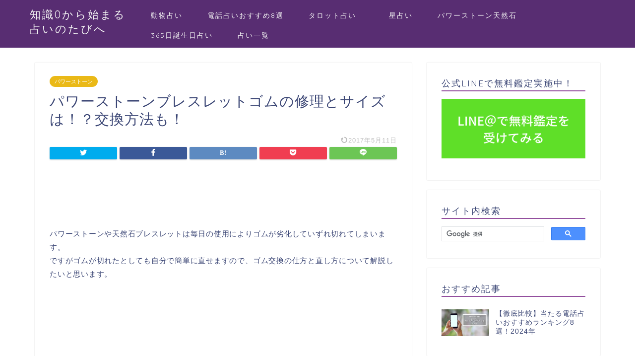

--- FILE ---
content_type: text/html; charset=UTF-8
request_url: https://kagenotabi.com/archives/10537
body_size: 19607
content:
<!DOCTYPE html>
<html lang="ja">
<head prefix="og: http://ogp.me/ns# fb: http://ogp.me/ns/fb# article: http://ogp.me/ns/article#">
<meta charset="utf-8">
<meta http-equiv="X-UA-Compatible" content="IE=edge">
<meta name="viewport" content="width=device-width, initial-scale=1">
<!-- ここからOGP -->
<meta property="og:type" content="blog">
<meta property="og:title" content="パワーストーンブレスレットゴムの修理とサイズは！？交換方法も！｜知識0から始まる占いのたびへ"> 
<meta property="og:url" content="https://kagenotabi.com/archives/10537"> 
<meta property="og:description" content="パワーストーンや天然石ブレスレットは毎日の使用によりゴムが劣化していずれ切れてしまいます。 ですがゴムが切れたとしても自"> 
<meta property="og:image" content="https://kagenotabi.com/wp-content/themes/jin/img/noimg320.png">
<meta property="og:site_name" content="知識0から始まる占いのたびへ">
<meta property="fb:admins" content="">
<meta name="twitter:card" content="summary">
<!-- ここまでOGP --> 

<meta name="description" itemprop="description" content="パワーストーンや天然石ブレスレットは毎日の使用によりゴムが劣化していずれ切れてしまいます。 ですがゴムが切れたとしても自" >
<link rel="shortcut icon" href="https://kagenotabi.com/wp-content/themes/jin/favicon.ico">
<title>パワーストーンブレスレットゴムの修理とサイズは！？交換方法も！｜知識0から始まる占いのたびへ</title>
<meta name='robots' content='max-image-preview:large' />
<link rel='dns-prefetch' href='//ajax.googleapis.com' />
<link rel='dns-prefetch' href='//cdnjs.cloudflare.com' />
<link rel='dns-prefetch' href='//use.fontawesome.com' />
<link rel="alternate" type="application/rss+xml" title="知識0から始まる占いのたびへ &raquo; フィード" href="https://kagenotabi.com/feed" />
<link rel="alternate" type="application/rss+xml" title="知識0から始まる占いのたびへ &raquo; コメントフィード" href="https://kagenotabi.com/comments/feed" />
<link rel="alternate" type="application/rss+xml" title="知識0から始まる占いのたびへ &raquo; パワーストーンブレスレットゴムの修理とサイズは！？交換方法も！ のコメントのフィード" href="https://kagenotabi.com/archives/10537/feed" />
<script type="text/javascript">
window._wpemojiSettings = {"baseUrl":"https:\/\/s.w.org\/images\/core\/emoji\/14.0.0\/72x72\/","ext":".png","svgUrl":"https:\/\/s.w.org\/images\/core\/emoji\/14.0.0\/svg\/","svgExt":".svg","source":{"concatemoji":"https:\/\/kagenotabi.com\/wp-includes\/js\/wp-emoji-release.min.js?ver=6.1.9"}};
/*! This file is auto-generated */
!function(e,a,t){var n,r,o,i=a.createElement("canvas"),p=i.getContext&&i.getContext("2d");function s(e,t){var a=String.fromCharCode,e=(p.clearRect(0,0,i.width,i.height),p.fillText(a.apply(this,e),0,0),i.toDataURL());return p.clearRect(0,0,i.width,i.height),p.fillText(a.apply(this,t),0,0),e===i.toDataURL()}function c(e){var t=a.createElement("script");t.src=e,t.defer=t.type="text/javascript",a.getElementsByTagName("head")[0].appendChild(t)}for(o=Array("flag","emoji"),t.supports={everything:!0,everythingExceptFlag:!0},r=0;r<o.length;r++)t.supports[o[r]]=function(e){if(p&&p.fillText)switch(p.textBaseline="top",p.font="600 32px Arial",e){case"flag":return s([127987,65039,8205,9895,65039],[127987,65039,8203,9895,65039])?!1:!s([55356,56826,55356,56819],[55356,56826,8203,55356,56819])&&!s([55356,57332,56128,56423,56128,56418,56128,56421,56128,56430,56128,56423,56128,56447],[55356,57332,8203,56128,56423,8203,56128,56418,8203,56128,56421,8203,56128,56430,8203,56128,56423,8203,56128,56447]);case"emoji":return!s([129777,127995,8205,129778,127999],[129777,127995,8203,129778,127999])}return!1}(o[r]),t.supports.everything=t.supports.everything&&t.supports[o[r]],"flag"!==o[r]&&(t.supports.everythingExceptFlag=t.supports.everythingExceptFlag&&t.supports[o[r]]);t.supports.everythingExceptFlag=t.supports.everythingExceptFlag&&!t.supports.flag,t.DOMReady=!1,t.readyCallback=function(){t.DOMReady=!0},t.supports.everything||(n=function(){t.readyCallback()},a.addEventListener?(a.addEventListener("DOMContentLoaded",n,!1),e.addEventListener("load",n,!1)):(e.attachEvent("onload",n),a.attachEvent("onreadystatechange",function(){"complete"===a.readyState&&t.readyCallback()})),(e=t.source||{}).concatemoji?c(e.concatemoji):e.wpemoji&&e.twemoji&&(c(e.twemoji),c(e.wpemoji)))}(window,document,window._wpemojiSettings);
</script>
<!-- kagenotabi.com is managing ads with Advanced Ads --><script id="kagen-ready">
			window.advanced_ads_ready=function(e,a){a=a||"complete";var d=function(e){return"interactive"===a?"loading"!==e:"complete"===e};d(document.readyState)?e():document.addEventListener("readystatechange",(function(a){d(a.target.readyState)&&e()}),{once:"interactive"===a})},window.advanced_ads_ready_queue=window.advanced_ads_ready_queue||[];		</script>
		<style type="text/css">
img.wp-smiley,
img.emoji {
	display: inline !important;
	border: none !important;
	box-shadow: none !important;
	height: 1em !important;
	width: 1em !important;
	margin: 0 0.07em !important;
	vertical-align: -0.1em !important;
	background: none !important;
	padding: 0 !important;
}
</style>
	<link rel='stylesheet' id='wp-block-library-css' href='https://kagenotabi.com/wp-includes/css/dist/block-library/style.min.css?ver=6.1.9' type='text/css' media='all' />
<link rel='stylesheet' id='classic-theme-styles-css' href='https://kagenotabi.com/wp-includes/css/classic-themes.min.css?ver=1' type='text/css' media='all' />
<style id='global-styles-inline-css' type='text/css'>
body{--wp--preset--color--black: #000000;--wp--preset--color--cyan-bluish-gray: #abb8c3;--wp--preset--color--white: #ffffff;--wp--preset--color--pale-pink: #f78da7;--wp--preset--color--vivid-red: #cf2e2e;--wp--preset--color--luminous-vivid-orange: #ff6900;--wp--preset--color--luminous-vivid-amber: #fcb900;--wp--preset--color--light-green-cyan: #7bdcb5;--wp--preset--color--vivid-green-cyan: #00d084;--wp--preset--color--pale-cyan-blue: #8ed1fc;--wp--preset--color--vivid-cyan-blue: #0693e3;--wp--preset--color--vivid-purple: #9b51e0;--wp--preset--gradient--vivid-cyan-blue-to-vivid-purple: linear-gradient(135deg,rgba(6,147,227,1) 0%,rgb(155,81,224) 100%);--wp--preset--gradient--light-green-cyan-to-vivid-green-cyan: linear-gradient(135deg,rgb(122,220,180) 0%,rgb(0,208,130) 100%);--wp--preset--gradient--luminous-vivid-amber-to-luminous-vivid-orange: linear-gradient(135deg,rgba(252,185,0,1) 0%,rgba(255,105,0,1) 100%);--wp--preset--gradient--luminous-vivid-orange-to-vivid-red: linear-gradient(135deg,rgba(255,105,0,1) 0%,rgb(207,46,46) 100%);--wp--preset--gradient--very-light-gray-to-cyan-bluish-gray: linear-gradient(135deg,rgb(238,238,238) 0%,rgb(169,184,195) 100%);--wp--preset--gradient--cool-to-warm-spectrum: linear-gradient(135deg,rgb(74,234,220) 0%,rgb(151,120,209) 20%,rgb(207,42,186) 40%,rgb(238,44,130) 60%,rgb(251,105,98) 80%,rgb(254,248,76) 100%);--wp--preset--gradient--blush-light-purple: linear-gradient(135deg,rgb(255,206,236) 0%,rgb(152,150,240) 100%);--wp--preset--gradient--blush-bordeaux: linear-gradient(135deg,rgb(254,205,165) 0%,rgb(254,45,45) 50%,rgb(107,0,62) 100%);--wp--preset--gradient--luminous-dusk: linear-gradient(135deg,rgb(255,203,112) 0%,rgb(199,81,192) 50%,rgb(65,88,208) 100%);--wp--preset--gradient--pale-ocean: linear-gradient(135deg,rgb(255,245,203) 0%,rgb(182,227,212) 50%,rgb(51,167,181) 100%);--wp--preset--gradient--electric-grass: linear-gradient(135deg,rgb(202,248,128) 0%,rgb(113,206,126) 100%);--wp--preset--gradient--midnight: linear-gradient(135deg,rgb(2,3,129) 0%,rgb(40,116,252) 100%);--wp--preset--duotone--dark-grayscale: url('#wp-duotone-dark-grayscale');--wp--preset--duotone--grayscale: url('#wp-duotone-grayscale');--wp--preset--duotone--purple-yellow: url('#wp-duotone-purple-yellow');--wp--preset--duotone--blue-red: url('#wp-duotone-blue-red');--wp--preset--duotone--midnight: url('#wp-duotone-midnight');--wp--preset--duotone--magenta-yellow: url('#wp-duotone-magenta-yellow');--wp--preset--duotone--purple-green: url('#wp-duotone-purple-green');--wp--preset--duotone--blue-orange: url('#wp-duotone-blue-orange');--wp--preset--font-size--small: 13px;--wp--preset--font-size--medium: 20px;--wp--preset--font-size--large: 36px;--wp--preset--font-size--x-large: 42px;--wp--preset--spacing--20: 0.44rem;--wp--preset--spacing--30: 0.67rem;--wp--preset--spacing--40: 1rem;--wp--preset--spacing--50: 1.5rem;--wp--preset--spacing--60: 2.25rem;--wp--preset--spacing--70: 3.38rem;--wp--preset--spacing--80: 5.06rem;}:where(.is-layout-flex){gap: 0.5em;}body .is-layout-flow > .alignleft{float: left;margin-inline-start: 0;margin-inline-end: 2em;}body .is-layout-flow > .alignright{float: right;margin-inline-start: 2em;margin-inline-end: 0;}body .is-layout-flow > .aligncenter{margin-left: auto !important;margin-right: auto !important;}body .is-layout-constrained > .alignleft{float: left;margin-inline-start: 0;margin-inline-end: 2em;}body .is-layout-constrained > .alignright{float: right;margin-inline-start: 2em;margin-inline-end: 0;}body .is-layout-constrained > .aligncenter{margin-left: auto !important;margin-right: auto !important;}body .is-layout-constrained > :where(:not(.alignleft):not(.alignright):not(.alignfull)){max-width: var(--wp--style--global--content-size);margin-left: auto !important;margin-right: auto !important;}body .is-layout-constrained > .alignwide{max-width: var(--wp--style--global--wide-size);}body .is-layout-flex{display: flex;}body .is-layout-flex{flex-wrap: wrap;align-items: center;}body .is-layout-flex > *{margin: 0;}:where(.wp-block-columns.is-layout-flex){gap: 2em;}.has-black-color{color: var(--wp--preset--color--black) !important;}.has-cyan-bluish-gray-color{color: var(--wp--preset--color--cyan-bluish-gray) !important;}.has-white-color{color: var(--wp--preset--color--white) !important;}.has-pale-pink-color{color: var(--wp--preset--color--pale-pink) !important;}.has-vivid-red-color{color: var(--wp--preset--color--vivid-red) !important;}.has-luminous-vivid-orange-color{color: var(--wp--preset--color--luminous-vivid-orange) !important;}.has-luminous-vivid-amber-color{color: var(--wp--preset--color--luminous-vivid-amber) !important;}.has-light-green-cyan-color{color: var(--wp--preset--color--light-green-cyan) !important;}.has-vivid-green-cyan-color{color: var(--wp--preset--color--vivid-green-cyan) !important;}.has-pale-cyan-blue-color{color: var(--wp--preset--color--pale-cyan-blue) !important;}.has-vivid-cyan-blue-color{color: var(--wp--preset--color--vivid-cyan-blue) !important;}.has-vivid-purple-color{color: var(--wp--preset--color--vivid-purple) !important;}.has-black-background-color{background-color: var(--wp--preset--color--black) !important;}.has-cyan-bluish-gray-background-color{background-color: var(--wp--preset--color--cyan-bluish-gray) !important;}.has-white-background-color{background-color: var(--wp--preset--color--white) !important;}.has-pale-pink-background-color{background-color: var(--wp--preset--color--pale-pink) !important;}.has-vivid-red-background-color{background-color: var(--wp--preset--color--vivid-red) !important;}.has-luminous-vivid-orange-background-color{background-color: var(--wp--preset--color--luminous-vivid-orange) !important;}.has-luminous-vivid-amber-background-color{background-color: var(--wp--preset--color--luminous-vivid-amber) !important;}.has-light-green-cyan-background-color{background-color: var(--wp--preset--color--light-green-cyan) !important;}.has-vivid-green-cyan-background-color{background-color: var(--wp--preset--color--vivid-green-cyan) !important;}.has-pale-cyan-blue-background-color{background-color: var(--wp--preset--color--pale-cyan-blue) !important;}.has-vivid-cyan-blue-background-color{background-color: var(--wp--preset--color--vivid-cyan-blue) !important;}.has-vivid-purple-background-color{background-color: var(--wp--preset--color--vivid-purple) !important;}.has-black-border-color{border-color: var(--wp--preset--color--black) !important;}.has-cyan-bluish-gray-border-color{border-color: var(--wp--preset--color--cyan-bluish-gray) !important;}.has-white-border-color{border-color: var(--wp--preset--color--white) !important;}.has-pale-pink-border-color{border-color: var(--wp--preset--color--pale-pink) !important;}.has-vivid-red-border-color{border-color: var(--wp--preset--color--vivid-red) !important;}.has-luminous-vivid-orange-border-color{border-color: var(--wp--preset--color--luminous-vivid-orange) !important;}.has-luminous-vivid-amber-border-color{border-color: var(--wp--preset--color--luminous-vivid-amber) !important;}.has-light-green-cyan-border-color{border-color: var(--wp--preset--color--light-green-cyan) !important;}.has-vivid-green-cyan-border-color{border-color: var(--wp--preset--color--vivid-green-cyan) !important;}.has-pale-cyan-blue-border-color{border-color: var(--wp--preset--color--pale-cyan-blue) !important;}.has-vivid-cyan-blue-border-color{border-color: var(--wp--preset--color--vivid-cyan-blue) !important;}.has-vivid-purple-border-color{border-color: var(--wp--preset--color--vivid-purple) !important;}.has-vivid-cyan-blue-to-vivid-purple-gradient-background{background: var(--wp--preset--gradient--vivid-cyan-blue-to-vivid-purple) !important;}.has-light-green-cyan-to-vivid-green-cyan-gradient-background{background: var(--wp--preset--gradient--light-green-cyan-to-vivid-green-cyan) !important;}.has-luminous-vivid-amber-to-luminous-vivid-orange-gradient-background{background: var(--wp--preset--gradient--luminous-vivid-amber-to-luminous-vivid-orange) !important;}.has-luminous-vivid-orange-to-vivid-red-gradient-background{background: var(--wp--preset--gradient--luminous-vivid-orange-to-vivid-red) !important;}.has-very-light-gray-to-cyan-bluish-gray-gradient-background{background: var(--wp--preset--gradient--very-light-gray-to-cyan-bluish-gray) !important;}.has-cool-to-warm-spectrum-gradient-background{background: var(--wp--preset--gradient--cool-to-warm-spectrum) !important;}.has-blush-light-purple-gradient-background{background: var(--wp--preset--gradient--blush-light-purple) !important;}.has-blush-bordeaux-gradient-background{background: var(--wp--preset--gradient--blush-bordeaux) !important;}.has-luminous-dusk-gradient-background{background: var(--wp--preset--gradient--luminous-dusk) !important;}.has-pale-ocean-gradient-background{background: var(--wp--preset--gradient--pale-ocean) !important;}.has-electric-grass-gradient-background{background: var(--wp--preset--gradient--electric-grass) !important;}.has-midnight-gradient-background{background: var(--wp--preset--gradient--midnight) !important;}.has-small-font-size{font-size: var(--wp--preset--font-size--small) !important;}.has-medium-font-size{font-size: var(--wp--preset--font-size--medium) !important;}.has-large-font-size{font-size: var(--wp--preset--font-size--large) !important;}.has-x-large-font-size{font-size: var(--wp--preset--font-size--x-large) !important;}
.wp-block-navigation a:where(:not(.wp-element-button)){color: inherit;}
:where(.wp-block-columns.is-layout-flex){gap: 2em;}
.wp-block-pullquote{font-size: 1.5em;line-height: 1.6;}
</style>
<link rel='stylesheet' id='dashicons-css' href='https://kagenotabi.com/wp-includes/css/dashicons.min.css?ver=6.1.9' type='text/css' media='all' />
<link rel='stylesheet' id='toc-screen-css' href='https://kagenotabi.com/wp-content/plugins/table-of-contents-plus/screen.min.css?ver=2302' type='text/css' media='all' />
<link rel='stylesheet' id='theme-style-css' href='https://kagenotabi.com/wp-content/themes/jin/style.css?ver=6.1.9' type='text/css' media='all' />
<link rel='stylesheet' id='fontawesome-style-css' href='https://use.fontawesome.com/releases/v5.6.3/css/all.css?ver=6.1.9' type='text/css' media='all' />
<link rel='stylesheet' id='swiper-style-css' href='https://cdnjs.cloudflare.com/ajax/libs/Swiper/4.0.7/css/swiper.min.css?ver=6.1.9' type='text/css' media='all' />
<link rel="https://api.w.org/" href="https://kagenotabi.com/wp-json/" /><link rel="alternate" type="application/json" href="https://kagenotabi.com/wp-json/wp/v2/posts/10537" /><link rel="canonical" href="https://kagenotabi.com/archives/10537" />
<link rel='shortlink' href='https://kagenotabi.com/?p=10537' />
<link rel="alternate" type="application/json+oembed" href="https://kagenotabi.com/wp-json/oembed/1.0/embed?url=https%3A%2F%2Fkagenotabi.com%2Farchives%2F10537" />
<link rel="alternate" type="text/xml+oembed" href="https://kagenotabi.com/wp-json/oembed/1.0/embed?url=https%3A%2F%2Fkagenotabi.com%2Farchives%2F10537&#038;format=xml" />
	<style type="text/css" media="all">.shortcode-star-rating{padding:0 0.5em;}.dashicons{font-size:100%;width:auto;height:auto;line-height:normal;text-decoration:inherit;vertical-align:middle;}.shortcode-star-rating [class^="dashicons dashicons-star-"]:before{color:#FCAE00;}.ssr-int{margin-left:0.2em;font-size:80%;vertical-align:middle;color:#333;}/*.shortcode-star-rating:before,.shortcode-star-rating:after{display: block;height:0;visibility:hidden;content:"\0020";}.shortcode-star-rating:after{clear:both;}*/</style>
	<!-- Markup (JSON-LD) structured in schema.org ver.4.8.1 START -->
<script type="application/ld+json">
{
    "@context": "https://schema.org",
    "@type": "Article",
    "mainEntityOfPage": {
        "@type": "WebPage",
        "@id": "https://kagenotabi.com/archives/10537"
    },
    "headline": "パワーストーンブレスレットゴムの修理とサイズは！？交換方法も！",
    "datePublished": "2017-04-07T00:01:17+0900",
    "dateModified": "2017-05-11T14:47:59+0900",
    "author": {
        "@type": "Person",
        "name": "kagekichi3"
    },
    "description": "パワーストーンや天然石ブレスレットは毎日の使用によりゴムが劣化していずれ切れてしまいます。ですがゴムが切れたとしても自分で簡単に直せますので、ゴム交換の仕方と直し方について解説したいと思います。&nbsp;・パワーストー",
    "publisher": {
        "@type": "Organization",
        "name": "インターコネクト株式会社",
        "logo": {
            "@type": "ImageObject",
            "url": "https://interconnect.cc",
            "width": 0,
            "height": 0
        }
    }
}
</script>
<!-- Markup (JSON-LD) structured in schema.org END -->
	<style type="text/css">
		#wrapper{
							background-color: #fff;
				background-image: url();
					}
		.related-entry-headline-text span:before,
		#comment-title span:before,
		#reply-title span:before{
			background-color: #934f9e;
			border-color: #934f9e!important;
		}
		
		#breadcrumb:after,
		#page-top a{	
			background-color: #3b4675;
		}
				footer{
			background-color: #3b4675;
		}
		.footer-inner a,
		#copyright,
		#copyright-center{
			border-color: #fff!important;
			color: #fff!important;
		}
		#footer-widget-area
		{
			border-color: #fff!important;
		}
				.page-top-footer a{
			color: #3b4675!important;
		}
				#breadcrumb ul li,
		#breadcrumb ul li a{
			color: #3b4675!important;
		}
		
		body,
		a,
		a:link,
		a:visited,
		.my-profile,
		.widgettitle,
		.tabBtn-mag label{
			color: #3b4675;
		}
		a:hover{
			color: #008db7;
		}
						.widget_nav_menu ul > li > a:before,
		.widget_categories ul > li > a:before,
		.widget_pages ul > li > a:before,
		.widget_recent_entries ul > li > a:before,
		.widget_archive ul > li > a:before,
		.widget_archive form:after,
		.widget_categories form:after,
		.widget_nav_menu ul > li > ul.sub-menu > li > a:before,
		.widget_categories ul > li > .children > li > a:before,
		.widget_pages ul > li > .children > li > a:before,
		.widget_nav_menu ul > li > ul.sub-menu > li > ul.sub-menu li > a:before,
		.widget_categories ul > li > .children > li > .children li > a:before,
		.widget_pages ul > li > .children > li > .children li > a:before{
			color: #934f9e;
		}
		.widget_nav_menu ul .sub-menu .sub-menu li a:before{
			background-color: #3b4675!important;
		}
		footer .footer-widget,
		footer .footer-widget a,
		footer .footer-widget ul li,
		.footer-widget.widget_nav_menu ul > li > a:before,
		.footer-widget.widget_categories ul > li > a:before,
		.footer-widget.widget_recent_entries ul > li > a:before,
		.footer-widget.widget_pages ul > li > a:before,
		.footer-widget.widget_archive ul > li > a:before,
		footer .widget_tag_cloud .tagcloud a:before{
			color: #fff!important;
			border-color: #fff!important;
		}
		footer .footer-widget .widgettitle{
			color: #fff!important;
			border-color: #eab917!important;
		}
		footer .widget_nav_menu ul .children .children li a:before,
		footer .widget_categories ul .children .children li a:before,
		footer .widget_nav_menu ul .sub-menu .sub-menu li a:before{
			background-color: #fff!important;
		}
		#drawernav a:hover,
		.post-list-title,
		#prev-next p,
		#toc_container .toc_list li a{
			color: #3b4675!important;
		}
		
		#header-box{
			background-color: #582d72;
		}
						@media (min-width: 768px) {
		#header-box .header-box10-bg:before,
		#header-box .header-box11-bg:before{
			border-radius: 2px;
		}
		}
										@media (min-width: 768px) {
			.top-image-meta{
				margin-top: calc(0px - 30px);
			}
		}
		@media (min-width: 1200px) {
			.top-image-meta{
				margin-top: calc(0px);
			}
		}
				.pickup-contents:before{
			background-color: #582d72!important;
		}
		
		.main-image-text{
			color: #555;
		}
		.main-image-text-sub{
			color: #555;
		}
		
				@media (min-width: 481px) {
			#site-info{
				padding-top: 15px!important;
				padding-bottom: 15px!important;
			}
		}
		
		#site-info span a{
			color: #f4f4f4!important;
		}
		
				#headmenu .headsns .line a svg{
			fill: #f4f4f4!important;
		}
		#headmenu .headsns a,
		#headmenu{
			color: #f4f4f4!important;
			border-color:#f4f4f4!important;
		}
						.profile-follow .line-sns a svg{
			fill: #934f9e!important;
		}
		.profile-follow .line-sns a:hover svg{
			fill: #eab917!important;
		}
		.profile-follow a{
			color: #934f9e!important;
			border-color:#934f9e!important;
		}
		.profile-follow a:hover,
		#headmenu .headsns a:hover{
			color:#eab917!important;
			border-color:#eab917!important;
		}
				.search-box:hover{
			color:#eab917!important;
			border-color:#eab917!important;
		}
				#header #headmenu .headsns .line a:hover svg{
			fill:#eab917!important;
		}
		.cps-icon-bar,
		#navtoggle:checked + .sp-menu-open .cps-icon-bar{
			background-color: #f4f4f4;
		}
		#nav-container{
			background-color: #fff;
		}
		.menu-box .menu-item svg{
			fill:#f4f4f4;
		}
		#drawernav ul.menu-box > li > a,
		#drawernav2 ul.menu-box > li > a,
		#drawernav3 ul.menu-box > li > a,
		#drawernav4 ul.menu-box > li > a,
		#drawernav5 ul.menu-box > li > a,
		#drawernav ul.menu-box > li.menu-item-has-children:after,
		#drawernav2 ul.menu-box > li.menu-item-has-children:after,
		#drawernav3 ul.menu-box > li.menu-item-has-children:after,
		#drawernav4 ul.menu-box > li.menu-item-has-children:after,
		#drawernav5 ul.menu-box > li.menu-item-has-children:after{
			color: #f4f4f4!important;
		}
		#drawernav ul.menu-box li a,
		#drawernav2 ul.menu-box li a,
		#drawernav3 ul.menu-box li a,
		#drawernav4 ul.menu-box li a,
		#drawernav5 ul.menu-box li a{
			font-size: 14px!important;
		}
		#drawernav3 ul.menu-box > li{
			color: #3b4675!important;
		}
		#drawernav4 .menu-box > .menu-item > a:after,
		#drawernav3 .menu-box > .menu-item > a:after,
		#drawernav .menu-box > .menu-item > a:after{
			background-color: #f4f4f4!important;
		}
		#drawernav2 .menu-box > .menu-item:hover,
		#drawernav5 .menu-box > .menu-item:hover{
			border-top-color: #934f9e!important;
		}
				.cps-info-bar a{
			background-color: #ffcd44!important;
		}
				@media (min-width: 768px) {
			.post-list-mag .post-list-item:not(:nth-child(2n)){
				margin-right: 2.6%;
			}
		}
				@media (min-width: 768px) {
			#tab-1:checked ~ .tabBtn-mag li [for="tab-1"]:after,
			#tab-2:checked ~ .tabBtn-mag li [for="tab-2"]:after,
			#tab-3:checked ~ .tabBtn-mag li [for="tab-3"]:after,
			#tab-4:checked ~ .tabBtn-mag li [for="tab-4"]:after{
				border-top-color: #934f9e!important;
			}
			.tabBtn-mag label{
				border-bottom-color: #934f9e!important;
			}
		}
		#tab-1:checked ~ .tabBtn-mag li [for="tab-1"],
		#tab-2:checked ~ .tabBtn-mag li [for="tab-2"],
		#tab-3:checked ~ .tabBtn-mag li [for="tab-3"],
		#tab-4:checked ~ .tabBtn-mag li [for="tab-4"],
		#prev-next a.next:after,
		#prev-next a.prev:after,
		.more-cat-button a:hover span:before{
			background-color: #934f9e!important;
		}
		

		.swiper-slide .post-list-cat,
		.post-list-mag .post-list-cat,
		.post-list-mag3col .post-list-cat,
		.post-list-mag-sp1col .post-list-cat,
		.swiper-pagination-bullet-active,
		.pickup-cat,
		.post-list .post-list-cat,
		#breadcrumb .bcHome a:hover span:before,
		.popular-item:nth-child(1) .pop-num,
		.popular-item:nth-child(2) .pop-num,
		.popular-item:nth-child(3) .pop-num{
			background-color: #eab917!important;
		}
		.sidebar-btn a,
		.profile-sns-menu{
			background-color: #eab917!important;
		}
		.sp-sns-menu a,
		.pickup-contents-box a:hover .pickup-title{
			border-color: #934f9e!important;
			color: #934f9e!important;
		}
				.pro-line svg{
			fill: #934f9e!important;
		}
		.cps-post-cat a,
		.meta-cat,
		.popular-cat{
			background-color: #eab917!important;
			border-color: #eab917!important;
		}
		.tagicon,
		.tag-box a,
		#toc_container .toc_list > li,
		#toc_container .toc_title{
			color: #934f9e!important;
		}
		.widget_tag_cloud a::before{
			color: #3b4675!important;
		}
		.tag-box a,
		#toc_container:before{
			border-color: #934f9e!important;
		}
		.cps-post-cat a:hover{
			color: #008db7!important;
		}
		.pagination li:not([class*="current"]) a:hover,
		.widget_tag_cloud a:hover{
			background-color: #934f9e!important;
		}
		.pagination li:not([class*="current"]) a:hover{
			opacity: 0.5!important;
		}
		.pagination li.current a{
			background-color: #934f9e!important;
			border-color: #934f9e!important;
		}
		.nextpage a:hover span {
			color: #934f9e!important;
			border-color: #934f9e!important;
		}
		.cta-content:before{
			background-color: #add2ed!important;
		}
		.cta-text,
		.info-title{
			color: #000000!important;
		}
		#footer-widget-area.footer_style1 .widgettitle{
			border-color: #eab917!important;
		}
		.sidebar_style1 .widgettitle,
		.sidebar_style5 .widgettitle{
			border-color: #934f9e!important;
		}
		.sidebar_style2 .widgettitle,
		.sidebar_style4 .widgettitle,
		.sidebar_style6 .widgettitle,
		#home-bottom-widget .widgettitle,
		#home-top-widget .widgettitle,
		#post-bottom-widget .widgettitle,
		#post-top-widget .widgettitle{
			background-color: #934f9e!important;
		}
		#home-bottom-widget .widget_search .search-box input[type="submit"],
		#home-top-widget .widget_search .search-box input[type="submit"],
		#post-bottom-widget .widget_search .search-box input[type="submit"],
		#post-top-widget .widget_search .search-box input[type="submit"]{
			background-color: #eab917!important;
		}
		
		.tn-logo-size{
			font-size: 160%!important;
		}
		@media (min-width: 481px) {
		.tn-logo-size img{
			width: calc(160%*0.5)!important;
		}
		}
		@media (min-width: 768px) {
		.tn-logo-size img{
			width: calc(160%*2.2)!important;
		}
		}
		@media (min-width: 1200px) {
		.tn-logo-size img{
			width: 160%!important;
		}
		}
		.sp-logo-size{
			font-size: 100%!important;
		}
		.sp-logo-size img{
			width: 100%!important;
		}
				.cps-post-main ul > li:before,
		.cps-post-main ol > li:before{
			background-color: #eab917!important;
		}
		.profile-card .profile-title{
			background-color: #934f9e!important;
		}
		.profile-card{
			border-color: #934f9e!important;
		}
		.cps-post-main a{
			color:#008db7;
		}
		.cps-post-main .marker{
			background: -webkit-linear-gradient( transparent 60%, #ffcedb 0% ) ;
			background: linear-gradient( transparent 60%, #ffcedb 0% ) ;
		}
		.cps-post-main .marker2{
			background: -webkit-linear-gradient( transparent 60%, #a9eaf2 0% ) ;
			background: linear-gradient( transparent 60%, #a9eaf2 0% ) ;
		}
		.cps-post-main .jic-sc{
			color:#e9546b;
		}
		
		
		.simple-box1{
			border-color:#ef9b9b!important;
		}
		.simple-box2{
			border-color:#f2bf7d!important;
		}
		.simple-box3{
			border-color:#b5e28a!important;
		}
		.simple-box4{
			border-color:#7badd8!important;
		}
		.simple-box4:before{
			background-color: #7badd8;
		}
		.simple-box5{
			border-color:#e896c7!important;
		}
		.simple-box5:before{
			background-color: #e896c7;
		}
		.simple-box6{
			background-color:#fffdef!important;
		}
		.simple-box7{
			border-color:#def1f9!important;
		}
		.simple-box7:before{
			background-color:#def1f9!important;
		}
		.simple-box8{
			border-color:#96ddc1!important;
		}
		.simple-box8:before{
			background-color:#96ddc1!important;
		}
		.simple-box9:before{
			background-color:#e1c0e8!important;
		}
				.simple-box9:after{
			border-color:#e1c0e8 #e1c0e8 #fff #fff!important;
		}
				
		.kaisetsu-box1:before,
		.kaisetsu-box1-title{
			background-color:#ffb49e!important;
		}
		.kaisetsu-box2{
			border-color:#89c2f4!important;
		}
		.kaisetsu-box2-title{
			background-color:#89c2f4!important;
		}
		.kaisetsu-box4{
			border-color:#ea91a9!important;
		}
		.kaisetsu-box4-title{
			background-color:#ea91a9!important;
		}
		.kaisetsu-box5:before{
			background-color:#57b3ba!important;
		}
		.kaisetsu-box5-title{
			background-color:#57b3ba!important;
		}
		
		.concept-box1{
			border-color:#85db8f!important;
		}
		.concept-box1:after{
			background-color:#85db8f!important;
		}
		.concept-box1:before{
			content:"ポイント"!important;
			color:#85db8f!important;
		}
		.concept-box2{
			border-color:#f7cf6a!important;
		}
		.concept-box2:after{
			background-color:#f7cf6a!important;
		}
		.concept-box2:before{
			content:"注意点"!important;
			color:#f7cf6a!important;
		}
		.concept-box3{
			border-color:#86cee8!important;
		}
		.concept-box3:after{
			background-color:#86cee8!important;
		}
		.concept-box3:before{
			content:"良い例"!important;
			color:#86cee8!important;
		}
		.concept-box4{
			border-color:#ed8989!important;
		}
		.concept-box4:after{
			background-color:#ed8989!important;
		}
		.concept-box4:before{
			content:"悪い例"!important;
			color:#ed8989!important;
		}
		.concept-box5{
			border-color:#9e9e9e!important;
		}
		.concept-box5:after{
			background-color:#9e9e9e!important;
		}
		.concept-box5:before{
			content:"参考"!important;
			color:#9e9e9e!important;
		}
		.concept-box6{
			border-color:#8eaced!important;
		}
		.concept-box6:after{
			background-color:#8eaced!important;
		}
		.concept-box6:before{
			content:"メモ"!important;
			color:#8eaced!important;
		}
		
		.innerlink-box1,
		.blog-card{
			border-color:#73bc9b!important;
		}
		.innerlink-box1-title{
			background-color:#73bc9b!important;
			border-color:#73bc9b!important;
		}
		.innerlink-box1:before,
		.blog-card-hl-box{
			background-color:#73bc9b!important;
		}
				
		.jin-ac-box01-title::after{
			color: #934f9e;
		}
		
		.color-button01 a,
		.color-button01 a:hover,
		.color-button01:before{
			background-color: #008db7!important;
		}
		.top-image-btn-color a,
		.top-image-btn-color a:hover,
		.top-image-btn-color:before{
			background-color: #f27609!important;
		}
		.color-button02 a,
		.color-button02 a:hover,
		.color-button02:before{
			background-color: #d9333f!important;
		}
		
		.color-button01-big a,
		.color-button01-big a:hover,
		.color-button01-big:before{
			background-color: #3296d1!important;
		}
		.color-button01-big a,
		.color-button01-big:before{
			border-radius: 5px!important;
		}
		.color-button01-big a{
			padding-top: 20px!important;
			padding-bottom: 20px!important;
		}
		
		.color-button02-big a,
		.color-button02-big a:hover,
		.color-button02-big:before{
			background-color: #83d159!important;
		}
		.color-button02-big a,
		.color-button02-big:before{
			border-radius: 5px!important;
		}
		.color-button02-big a{
			padding-top: 20px!important;
			padding-bottom: 20px!important;
		}
				.color-button01-big{
			width: 75%!important;
		}
		.color-button02-big{
			width: 75%!important;
		}
				
		
					.top-image-btn-color:before,
			.color-button01:before,
			.color-button02:before,
			.color-button01-big:before,
			.color-button02-big:before{
				bottom: -1px;
				left: -1px;
				width: 100%;
				height: 100%;
				border-radius: 6px;
				box-shadow: 0px 1px 5px 0px rgba(0, 0, 0, 0.25);
				-webkit-transition: all .4s;
				transition: all .4s;
			}
			.top-image-btn-color a:hover,
			.color-button01 a:hover,
			.color-button02 a:hover,
			.color-button01-big a:hover,
			.color-button02-big a:hover{
				-webkit-transform: translateY(2px);
				transform: translateY(2px);
				-webkit-filter: brightness(0.95);
				 filter: brightness(0.95);
			}
			.top-image-btn-color:hover:before,
			.color-button01:hover:before,
			.color-button02:hover:before,
			.color-button01-big:hover:before,
			.color-button02-big:hover:before{
				-webkit-transform: translateY(2px);
				transform: translateY(2px);
				box-shadow: none!important;
			}
				
		.h2-style01 h2,
		.h2-style02 h2:before,
		.h2-style03 h2,
		.h2-style04 h2:before,
		.h2-style05 h2,
		.h2-style07 h2:before,
		.h2-style07 h2:after,
		.h3-style03 h3:before,
		.h3-style02 h3:before,
		.h3-style05 h3:before,
		.h3-style07 h3:before,
		.h2-style08 h2:after,
		.h2-style10 h2:before,
		.h2-style10 h2:after,
		.h3-style02 h3:after,
		.h4-style02 h4:before{
			background-color: #934f9e!important;
		}
		.h3-style01 h3,
		.h3-style04 h3,
		.h3-style05 h3,
		.h3-style06 h3,
		.h4-style01 h4,
		.h2-style02 h2,
		.h2-style08 h2,
		.h2-style08 h2:before,
		.h2-style09 h2,
		.h4-style03 h4{
			border-color: #934f9e!important;
		}
		.h2-style05 h2:before{
			border-top-color: #934f9e!important;
		}
		.h2-style06 h2:before,
		.sidebar_style3 .widgettitle:after{
			background-image: linear-gradient(
				-45deg,
				transparent 25%,
				#934f9e 25%,
				#934f9e 50%,
				transparent 50%,
				transparent 75%,
				#934f9e 75%,
				#934f9e			);
		}
				.jin-h2-icons.h2-style02 h2 .jic:before,
		.jin-h2-icons.h2-style04 h2 .jic:before,
		.jin-h2-icons.h2-style06 h2 .jic:before,
		.jin-h2-icons.h2-style07 h2 .jic:before,
		.jin-h2-icons.h2-style08 h2 .jic:before,
		.jin-h2-icons.h2-style09 h2 .jic:before,
		.jin-h2-icons.h2-style10 h2 .jic:before,
		.jin-h3-icons.h3-style01 h3 .jic:before,
		.jin-h3-icons.h3-style02 h3 .jic:before,
		.jin-h3-icons.h3-style03 h3 .jic:before,
		.jin-h3-icons.h3-style04 h3 .jic:before,
		.jin-h3-icons.h3-style05 h3 .jic:before,
		.jin-h3-icons.h3-style06 h3 .jic:before,
		.jin-h3-icons.h3-style07 h3 .jic:before,
		.jin-h4-icons.h4-style01 h4 .jic:before,
		.jin-h4-icons.h4-style02 h4 .jic:before,
		.jin-h4-icons.h4-style03 h4 .jic:before,
		.jin-h4-icons.h4-style04 h4 .jic:before{
			color:#934f9e;
		}
		
		@media all and (-ms-high-contrast:none){
			*::-ms-backdrop, .color-button01:before,
			.color-button02:before,
			.color-button01-big:before,
			.color-button02-big:before{
				background-color: #595857!important;
			}
		}
		
		.jin-lp-h2 h2,
		.jin-lp-h2 h2{
			background-color: transparent!important;
			border-color: transparent!important;
			color: #3b4675!important;
		}
		.jincolumn-h3style2{
			border-color:#934f9e!important;
		}
		.jinlph2-style1 h2:first-letter{
			color:#934f9e!important;
		}
		.jinlph2-style2 h2,
		.jinlph2-style3 h2{
			border-color:#934f9e!important;
		}
		.jin-photo-title .jin-fusen1-down,
		.jin-photo-title .jin-fusen1-even,
		.jin-photo-title .jin-fusen1-up{
			border-left-color:#934f9e;
		}
		.jin-photo-title .jin-fusen2,
		.jin-photo-title .jin-fusen3{
			background-color:#934f9e;
		}
		.jin-photo-title .jin-fusen2:before,
		.jin-photo-title .jin-fusen3:before {
			border-top-color: #934f9e;
		}
		.has-huge-font-size{
			font-size:42px!important;
		}
		.has-large-font-size{
			font-size:36px!important;
		}
		.has-medium-font-size{
			font-size:20px!important;
		}
		.has-normal-font-size{
			font-size:16px!important;
		}
		.has-small-font-size{
			font-size:13px!important;
		}
		
		
	</style>
<meta name="generator" content="Elementor 3.11.1; settings: css_print_method-external, google_font-enabled, font_display-auto">
	
<!--カエレバCSS-->
<!--アプリーチCSS-->

<!-- Global site tag (gtag.js) - Google Analytics -->
<script async src="https://www.googletagmanager.com/gtag/js?id=UA-87755806-1"></script>
<script>
  window.dataLayer = window.dataLayer || [];
  function gtag(){dataLayer.push(arguments);}
  gtag('js', new Date());

  gtag('config', 'UA-87755806-1');
</script>
</head>
<body class="post-template-default single single-post postid-10537 single-format-standard elementor-default elementor-kit-18053 aa-prefix-kagen-" id="nofont-style">
<div id="wrapper">

		
	<div id="scroll-content" class="animate">
	
		<!--ヘッダー-->

					<div id="header-box" class="tn_on header-box animate">
	<div id="header" class="header-type1 header animate">
		
		<div id="site-info" class="ef">
												<span class="tn-logo-size"><a href='https://kagenotabi.com/' title='知識0から始まる占いのたびへ' rel='home'>知識0から始まる占いのたびへ</a></span>
									</div>

				<!--グローバルナビゲーション layout3-->
		<div id="drawernav3" class="ef">
			<nav class="fixed-content ef"><ul class="menu-box"><li class="menu-item menu-item-type-post_type menu-item-object-page menu-item-has-children menu-item-5524"><a href="https://kagenotabi.com/%e5%8b%95%e7%89%a9%e5%8d%a0%e3%81%84">動物占い</a>
<ul class="sub-menu">
	<li class="menu-item menu-item-type-post_type menu-item-object-post menu-item-17045"><a href="https://kagenotabi.com/archives/3350">あなたの動物キャラは？</a></li>
	<li class="menu-item menu-item-type-post_type menu-item-object-post menu-item-17046"><a href="https://kagenotabi.com/archives/17040">2022年動物キャラ別（60種類）占い</a></li>
</ul>
</li>
<li class="menu-item menu-item-type-post_type menu-item-object-post menu-item-17978"><a href="https://kagenotabi.com/archives/17947">電話占いおすすめ8選</a></li>
<li class="menu-item menu-item-type-post_type menu-item-object-page menu-item-has-children menu-item-6425"><a href="https://kagenotabi.com/%e3%82%bf%e3%83%ad%e3%83%83%e3%83%88%e5%8d%a0%e3%81%84">タロット占い　</a>
<ul class="sub-menu">
	<li class="menu-item menu-item-type-post_type menu-item-object-page menu-item-6426"><a href="https://kagenotabi.com/%e3%82%bf%e3%83%ad%e3%83%83%e3%83%88%e5%8d%a0%e3%81%84/%e5%b0%8f%e3%82%a2%e3%83%ab%e3%82%ab%e3%83%8a%e3%82%ab%e3%83%bc%e3%83%89">小アルカナカード</a></li>
</ul>
</li>
<li class="menu-item menu-item-type-post_type menu-item-object-page menu-item-has-children menu-item-5552"><a href="https://kagenotabi.com/%e6%98%9f%e5%8d%a0%e3%81%84">星占い</a>
<ul class="sub-menu">
	<li class="menu-item menu-item-type-post_type menu-item-object-page menu-item-15984"><a href="https://kagenotabi.com/%e8%a5%bf%e6%b4%8b%e5%8d%a0%e6%98%9f%e8%a1%93%e5%85%a5%e9%96%80">西洋占星術入門</a></li>
	<li class="menu-item menu-item-type-post_type menu-item-object-page menu-item-10217"><a href="https://kagenotabi.com/%e6%98%9f%e5%8d%a0%e3%81%84/%e7%89%a1%e7%be%8a%e5%ba%a7">牡羊座</a></li>
	<li class="menu-item menu-item-type-post_type menu-item-object-page menu-item-10216"><a href="https://kagenotabi.com/%e6%98%9f%e5%8d%a0%e3%81%84/%e7%89%a1%e7%89%9b%e5%ba%a7">牡牛座</a></li>
	<li class="menu-item menu-item-type-post_type menu-item-object-page menu-item-12270"><a href="https://kagenotabi.com/%e6%98%9f%e5%8d%a0%e3%81%84/%e5%8f%8c%e5%ad%90%e5%ba%a7">双子座</a></li>
	<li class="menu-item menu-item-type-post_type menu-item-object-page menu-item-12269"><a href="https://kagenotabi.com/%e8%9f%b9%e5%ba%a7">蟹座</a></li>
	<li class="menu-item menu-item-type-post_type menu-item-object-page menu-item-8939"><a href="https://kagenotabi.com/%e6%98%9f%e5%8d%a0%e3%81%84/%e5%b0%84%e6%89%8b%e5%ba%a7">射手座</a></li>
</ul>
</li>
<li class="menu-item menu-item-type-post_type menu-item-object-page menu-item-12271"><a href="https://kagenotabi.com/%e3%83%91%e3%83%af%e3%83%bc%e3%82%b9%e3%83%88%e3%83%bc%e3%83%b3%e5%a4%a9%e7%84%b6%e7%9f%b3">パワーストーン天然石</a></li>
<li class="menu-item menu-item-type-post_type menu-item-object-page menu-item-16273"><a href="https://kagenotabi.com/365%e6%97%a5%e8%aa%95%e7%94%9f%e6%97%a5%e5%8d%a0%e3%81%84%e3%83%bb%e7%89%b9%e5%be%b4">365日誕生日占い</a></li>
<li class="menu-item menu-item-type-post_type menu-item-object-page menu-item-has-children menu-item-12105"><a href="https://kagenotabi.com/%e5%8d%a0%e3%81%84%e4%b8%80%e8%a6%a7">占い一覧</a>
<ul class="sub-menu">
	<li class="menu-item menu-item-type-post_type menu-item-object-page menu-item-12272"><a href="https://kagenotabi.com/%e3%82%aa%e3%83%bc%e3%83%a9%e3%82%bd%e3%83%bc%e3%83%9e%e8%89%b2%e5%bd%a9%e5%bf%83%e7%90%86">オーラソーマ色彩心理</a></li>
	<li class="menu-item menu-item-type-post_type menu-item-object-page menu-item-8905"><a href="https://kagenotabi.com/%e3%82%bd%e3%82%a6%e3%83%ab%e3%83%8a%e3%83%b3%e3%83%90%e3%83%bc">ソウルナンバー</a></li>
	<li class="menu-item menu-item-type-post_type menu-item-object-page menu-item-6606"><a href="https://kagenotabi.com/%e5%85%ad%e6%98%9f%e5%8d%a0%e8%a1%93">六星占術</a></li>
	<li class="menu-item menu-item-type-post_type menu-item-object-page menu-item-6609"><a href="https://kagenotabi.com/%e5%a4%a2%e5%8d%a0%e3%81%84">夢占い</a></li>
	<li class="menu-item menu-item-type-post_type menu-item-object-page menu-item-8941"><a href="https://kagenotabi.com/%e5%8d%a0%e3%81%84%e4%b8%80%e8%a6%a7/%e3%83%88%e3%83%a9%e3%83%b3%e3%83%97%e5%8d%a0%e3%81%84">トランプ占い</a></li>
	<li class="menu-item menu-item-type-post_type menu-item-object-page menu-item-10568"><a href="https://kagenotabi.com/%e7%ae%a1%e7%90%86%e4%ba%ba%e7%b4%b9%e4%bb%8b">管理人紹介</a></li>
	<li class="menu-item menu-item-type-post_type menu-item-object-page menu-item-12106"><a href="https://kagenotabi.com/page-15">お問い合わせ</a></li>
</ul>
</li>
</ul></nav>		</div>
		<!--グローバルナビゲーション layout3-->
		
	
		

	</div>
	
		
</div>

	

	
	<!--ヘッダー画像-->
													<!--ヘッダー画像-->

		
		<!--ヘッダー-->

		<div class="clearfix"></div>

			
														
		
	<div id="contents">

		<!--メインコンテンツ-->
			<main id="main-contents" class="main-contents article_style1 animate" itemprop="mainContentOfPage">
				
								
				<section class="cps-post-box hentry">
																	<article class="cps-post">
							<header class="cps-post-header">
																<span class="cps-post-cat category-pawa-suto-n" itemprop="keywords"><a href="https://kagenotabi.com/archives/category/pawa-suto-n" style="background-color:!important;">パワーストーン</a></span>
																<h1 class="cps-post-title entry-title" itemprop="headline">パワーストーンブレスレットゴムの修理とサイズは！？交換方法も！</h1>
								<div class="cps-post-meta vcard">
									<span class="writer fn" itemprop="author" itemscope itemtype="https://schema.org/Person"><span itemprop="name">kagekichi3</span></span>
									<span class="cps-post-date-box">
														<span class="cps-post-date"><time class="entry-date date published updated" datetime="2017-05-11T14:47:59+09:00"><i class="jic jin-ifont-reload" aria-hidden="true"></i>&nbsp;2017年5月11日</time></span>
										</span>
								</div>
								
							</header>
																															<div class="share-top sns-design-type01">
	<div class="sns-top">
		<ol>
			<!--ツイートボタン-->
							<li class="twitter"><a href="https://twitter.com/share?url=https%3A%2F%2Fkagenotabi.com%2Farchives%2F10537&text=%E3%83%91%E3%83%AF%E3%83%BC%E3%82%B9%E3%83%88%E3%83%BC%E3%83%B3%E3%83%96%E3%83%AC%E3%82%B9%E3%83%AC%E3%83%83%E3%83%88%E3%82%B4%E3%83%A0%E3%81%AE%E4%BF%AE%E7%90%86%E3%81%A8%E3%82%B5%E3%82%A4%E3%82%BA%E3%81%AF%EF%BC%81%EF%BC%9F%E4%BA%A4%E6%8F%9B%E6%96%B9%E6%B3%95%E3%82%82%EF%BC%81 - 知識0から始まる占いのたびへ"><i class="jic jin-ifont-twitter"></i></a>
				</li>
						<!--Facebookボタン-->
							<li class="facebook">
				<a href="https://www.facebook.com/sharer.php?src=bm&u=https%3A%2F%2Fkagenotabi.com%2Farchives%2F10537&t=%E3%83%91%E3%83%AF%E3%83%BC%E3%82%B9%E3%83%88%E3%83%BC%E3%83%B3%E3%83%96%E3%83%AC%E3%82%B9%E3%83%AC%E3%83%83%E3%83%88%E3%82%B4%E3%83%A0%E3%81%AE%E4%BF%AE%E7%90%86%E3%81%A8%E3%82%B5%E3%82%A4%E3%82%BA%E3%81%AF%EF%BC%81%EF%BC%9F%E4%BA%A4%E6%8F%9B%E6%96%B9%E6%B3%95%E3%82%82%EF%BC%81 - 知識0から始まる占いのたびへ" onclick="javascript:window.open(this.href, '', 'menubar=no,toolbar=no,resizable=yes,scrollbars=yes,height=300,width=600');return false;"><i class="jic jin-ifont-facebook-t" aria-hidden="true"></i></a>
				</li>
						<!--はてブボタン-->
							<li class="hatebu">
				<a href="https://b.hatena.ne.jp/add?mode=confirm&url=https%3A%2F%2Fkagenotabi.com%2Farchives%2F10537" onclick="javascript:window.open(this.href, '', 'menubar=no,toolbar=no,resizable=yes,scrollbars=yes,height=400,width=510');return false;" ><i class="font-hatena"></i></a>
				</li>
						<!--Poketボタン-->
							<li class="pocket">
				<a href="https://getpocket.com/edit?url=https%3A%2F%2Fkagenotabi.com%2Farchives%2F10537&title=%E3%83%91%E3%83%AF%E3%83%BC%E3%82%B9%E3%83%88%E3%83%BC%E3%83%B3%E3%83%96%E3%83%AC%E3%82%B9%E3%83%AC%E3%83%83%E3%83%88%E3%82%B4%E3%83%A0%E3%81%AE%E4%BF%AE%E7%90%86%E3%81%A8%E3%82%B5%E3%82%A4%E3%82%BA%E3%81%AF%EF%BC%81%EF%BC%9F%E4%BA%A4%E6%8F%9B%E6%96%B9%E6%B3%95%E3%82%82%EF%BC%81 - 知識0から始まる占いのたびへ"><i class="jic jin-ifont-pocket" aria-hidden="true"></i></a>
				</li>
							<li class="line">
				<a href="https://line.me/R/msg/text/?https%3A%2F%2Fkagenotabi.com%2Farchives%2F10537"><i class="jic jin-ifont-line" aria-hidden="true"></i></a>
				</li>
		</ol>
	</div>
</div>
<div class="clearfix"></div>
															
							<div class="cps-post-main-box">
								<div class="cps-post-main    h2-style03 h3-style01 h4-style01 entry-content s-size " itemprop="articleBody">

									<div class="clearfix"></div>
										<div class="sponsor-top"></div>
				<section class="ad-single ad-top">
					<div class="center-rectangle">
						<script async src="//pagead2.googlesyndication.com/pagead/js/adsbygoogle.js"></script>
<!-- かげのたびｈ１pc468 -->
<ins class="adsbygoogle"
     style="display:inline-block;width:468px;height:60px"
     data-ad-client="ca-pub-2383295825355263"
     data-ad-slot="2103181013"></ins>
<script>
(adsbygoogle = window.adsbygoogle || []).push({});
</script>					</div>
				</section>
						
									<p>パワーストーンや天然石ブレスレットは毎日の使用によりゴムが劣化していずれ切れてしまいます。<br />
ですがゴムが切れたとしても自分で簡単に直せますので、ゴム交換の仕方と直し方について解説したいと思います。</p>
<p>&nbsp;</p>
<p><span id="more-10537"></span></p>
<div class="kagen-%e3%82%b3%e3%83%b3%e3%83%86%e3%83%b3%e3%83%84-2" style="margin-left: auto; margin-right: auto; text-align: center; " id="kagen-2026038963"><p style=”text-align: center;”><span style=”color: #999999; font-size: 12pt;”></span></p>
<script async src="//pagead2.googlesyndication.com/pagead/js/adsbygoogle.js"></script>
<!-- かげのたびｈ２responsive -->
<ins class="adsbygoogle"
     style="display:block"
     data-ad-client="ca-pub-2383295825355263"
     data-ad-slot="8951308128"
     data-ad-format="auto"
     data-full-width-responsive="true"></ins>
<script>
(adsbygoogle = window.adsbygoogle || []).push({});
</script>
<!--<script async src="//pagead2.googlesyndication.com/pagead/js/adsbygoogle.js"></script>-->
<!-- かげのたびh2linkunit -->
<!--<ins class="adsbygoogle"
     style="display:block"
     data-ad-client="ca-pub-2383295825355263"
     data-ad-slot="4117235106"
     data-ad-format="link"
     data-full-width-responsive="true"></ins>
<script>
(adsbygoogle = window.adsbygoogle || []).push({});
</script>-->
</p></div><h2>・パワーストーンブレスレットゴムの種類</h2>
<p>パワーストーンブレスレット使用のゴムは大きく分けて2種類あります。<br />
オペロンゴムとシリコンゴムです。それぞれ説明していきます。</p>
<p>&nbsp;</p>
<h3>オペロンゴム</h3>
<p>細い繊維状のゴムが幾重にもなっているゴムで色の種類も富んでおり、パワーストーンの色に合わせて使用することができます。<br />
幾重もの細いゴムで出来ているので、一本が切れてもパワーストーンが飛び散らないのが良い点です。</p>
<p>&nbsp;</p>
<p>&nbsp;</p>
<h3>シリコンゴム</h3>
<p>こちらは透明な一本のゴムで出来ておりどんなパワーストーンにも合わせることが出来ます。<br />
扱い方が簡単なので手軽に使えますが一本のゴムなので切れた場合はブレスレットの玉がバラバラになる恐れがあります。</p>
<p>&nbsp;</p>
<div class="kagen-%e3%83%86%e3%82%b9%e3%83%88" style="margin-left: auto; margin-right: auto; text-align: center; " id="kagen-1360427180"><!--<p style=”text-align: center;”><span style=”color: #999999; font-size: 12pt;”></span></p>

<script async src="//pagead2.googlesyndication.com/pagead/js/adsbygoogle.js"></script>
<ins class="adsbygoogle"
     style="display:block; text-align:center;"
     data-ad-layout="in-article"
     data-ad-format="fluid"
     data-ad-client="ca-pub-2383295825355263"
     data-ad-slot="6113800918"></ins>
<script>
     (adsbygoogle = window.adsbygoogle || []).push({});
</script>
</p>--></div><h2>・パワーストーンブレスレットゴムのサイズ</h2>
<p>&nbsp;</p>
<p>店頭で見つける事が出来るのは<br />
オペロンゴムは0.5~1.0mm<br />
シリコンゴムは0.4~1.0mm<br />
くらいの幅でしょうか。</p>
<p>&nbsp;</p>
<p>直径の大きさです。<br />
ご自分のしているブレスレットの玉の穴に合った大きさを選んで下さい。<br />
良く女性用のブレスレットに使われている6ミリ玉ですと、1mmの直径のものは入らない事が多いのでそれ以下のものを選んだ方が良いですね。<br />
直径が1センチ以上の玉なら1mmでも入ると思いますがお店に買いに行く時は現物を持って行って入るか確認して下さい。<br />
二重にする事を考えるなら細いものでも大丈夫だと思います。</p>
<p>[ad#test1]</p>
<div class="kagen-%e3%83%86%e3%82%b9%e3%83%882" id="kagen-32163020"><p style=”text-align: center;”>
<script async src="//pagead2.googlesyndication.com/pagead/js/adsbygoogle.js"></script>
<ins class="adsbygoogle"
     style="display:block; text-align:center;"
     data-ad-layout="in-article"
     data-ad-format="fluid"
     data-ad-client="ca-pub-2383295825355263"
     data-ad-slot="2584661580"></ins>
<script>
     (adsbygoogle = window.adsbygoogle || []).push({});
</script>
</p></div><h2>・パワーストーンブレスレットゴム交換(付け替え)の仕方</h2>
<p>ゴムを切ります。<br />
玉が飛び散らないように注意して下さい。<br />
バラバラになった玉は無くさないように小さな箱の中にでも入れると作業しやすいです。</p>
<p>&nbsp;</p>
<p>&nbsp;</p>
<p>一重の場合は簡単です。<br />
シリコンゴムならそのまま通すことが出来ます。<br />
オペロンゴムの場合は先端にワイヤーを使わなければなりません。ワイヤーは専用のものが売っているのでそれを購入すると楽です。<br />
ワイヤーを二つ折りにしてオペロンゴムをひっかけ針のように玉に通して行きます。<br />
どちらの場合も片方の先端にセロハンテープなどを貼って玉留めしておきます。</p>
<p>&nbsp;</p>
<p>&nbsp;</p>
<p>順番に玉を通して最後まで通し終わったらセロハンテープを貼った側を持ち上げて輪っかにします。ゴムをひっぱって間が開かないように調節して下さい。ここでいいやというのが分かったらそこで固結びをします。この時しっかり結んだか確認してください。<br />
結び目に近い所でゴムを切ります。<br />
結び目は玉の中に引っ張って入れて隠します。</p>
<p>&nbsp;</p>
<p>&nbsp;</p>
<p>強度が欲しいときは二重の結び方にしてみましょう。<br />
二重の場合はどちらもワイヤーを使ったほうが上手く行きます。<br />
ブレスレットの長さよりも倍以上の長さになるようにゴムを切ります。<br />
ワイヤーを二つ折りにして、ゴムの丁度真ん中のところに来るようにします。</p>
<p>&nbsp;</p>
<p>&nbsp;</p>
<p>ゴムの先端にセロハンテープ等を貼って玉留めするのは同じです。<br />
ワイヤーを使って二つ折りにした先端から玉を通します。<br />
間が開かないように最後まで通し終わったらワイヤーを外して下さい。<br />
そこに小さな輪っかが出来ていると思うのでセロハンテープを貼った側のゴムの2本のうち一本を輪っかに通してもう一本のゴムと固結びをします。</p>
<p>&nbsp;</p>
<p>&nbsp;</p>
<p>この時全体に均等になるように調製して下さい。<br />
固結びの近くでゴムを切り結び目を玉の中に隠して完成です。</p>
<p>&nbsp;</p>
<h2>・まとめ</h2>
<p>いかがでしたでしょうか？<br />
慣れれば簡単に出来るようになりすので参考にしていただけたら幸いです。</p>
<p>[ad#test1]</p>
<p>パワーストーンについてはコチラからも<br />
<strong><a title="パワーストーンブレスや天然石ブレスレットを寝るときに装着するかの話！" href="https://kagenotabi.com/archives/10490" data-wpel-link="internal">パワーストーンブレスや天然石ブレスレットを寝るときに装着するかの話！</a></strong><br />
<strong><a title="パワーストーンの効果は本当か嘘かについて調べてみた話！" href="https://kagenotabi.com/archives/10491" data-wpel-link="internal">パワーストーンの効果は本当か嘘かについて調べてみた話！</a></strong><br />
<strong><a title="パワーストーンブレスレットの浄化方法は！？様々なグッズについて紹介" href="https://kagenotabi.com/archives/10474" data-wpel-link="internal">パワーストーンブレスレットの浄化方法は！？様々なグッズについて紹介</a></strong><br />
<strong><a title="天然石ブレスレット、パワーストーンをどちらの腕につければよいのか！？" href="https://kagenotabi.com/archives/10476" data-wpel-link="internal">天然石ブレスレット、パワーストーンをどちらの腕につければよいのか！？</a></strong><br />
<strong><a title="天然石ブレスレット、パワーストーンの手作りキットのススメ！？" href="https://kagenotabi.com/archives/10471" data-wpel-link="internal">天然石ブレスレット、パワーストーンの手作りキットのススメ！？</a></strong></p>
									
																		
									
																		
									
<div class="profile-card">
	<div class="profile-title ef">ABOUT ME</div>
	<div class="profile-flexbox">
		<div class="profile-thumbnail-box">
			<div class="profile-thumbnail"><img alt='' src='https://secure.gravatar.com/avatar/6dcb9cb430f4597d515abf5c6b8fa511?s=100&#038;d=mm&#038;r=g' srcset='https://secure.gravatar.com/avatar/6dcb9cb430f4597d515abf5c6b8fa511?s=200&#038;d=mm&#038;r=g 2x' class='avatar avatar-100 photo' height='100' width='100' loading='lazy' decoding='async'/></div>
		</div>
		<div class="profile-meta">
			<div class="profile-name">kagekichi3</div>
			<div class="profile-desc">様々な占いを勉強して、自分のノート代わりにこのブログを書いています。

誰かのことを占うよりも、会話のネタになる占いの話がしたいですね。

占いは自分の悩みを解決するものというよりも、コミュニケーションツールとして活用できたら面白いなと考えています＾＾</div>
		</div>
	</div>
	<div class="profile-link-box">
				<div class="profile-follow center-pos">
													
								</div>
	</div>
</div>
									
									<div class="clearfix"></div>
<div class="adarea-box">
										
				<section class="ad-single">
					
					<div class="left-rectangle">
						<div class="sponsor-center"></div>
						<script async src="//pagead2.googlesyndication.com/pagead/js/adsbygoogle.js"></script>
<!-- かげのたび記事下 -->
<ins class="adsbygoogle"
     style="display:inline-block;width:300px;height:250px"
     data-ad-client="ca-pub-2383295825355263"
     data-ad-slot="7985003597"></ins>
<script>
(adsbygoogle = window.adsbygoogle || []).push({});
</script>					</div>
					<div class="right-rectangle">
						<div class="sponsor-center"></div>
						<script async src="//pagead2.googlesyndication.com/pagead/js/adsbygoogle.js"></script>
<!-- かげのたび記事下 -->
<ins class="adsbygoogle"
     style="display:inline-block;width:300px;height:250px"
     data-ad-client="ca-pub-2383295825355263"
     data-ad-slot="7985003597"></ins>
<script>
(adsbygoogle = window.adsbygoogle || []).push({});
</script>					</div>
					<div class="clearfix"></div>
				</section>
						</div>
									
																		<div class="related-ad-unit-area"></div>
																		
																			<div class="share sns-design-type01">
	<div class="sns">
		<ol>
			<!--ツイートボタン-->
							<li class="twitter"><a href="https://twitter.com/share?url=https%3A%2F%2Fkagenotabi.com%2Farchives%2F10537&text=%E3%83%91%E3%83%AF%E3%83%BC%E3%82%B9%E3%83%88%E3%83%BC%E3%83%B3%E3%83%96%E3%83%AC%E3%82%B9%E3%83%AC%E3%83%83%E3%83%88%E3%82%B4%E3%83%A0%E3%81%AE%E4%BF%AE%E7%90%86%E3%81%A8%E3%82%B5%E3%82%A4%E3%82%BA%E3%81%AF%EF%BC%81%EF%BC%9F%E4%BA%A4%E6%8F%9B%E6%96%B9%E6%B3%95%E3%82%82%EF%BC%81 - 知識0から始まる占いのたびへ"><i class="jic jin-ifont-twitter"></i></a>
				</li>
						<!--Facebookボタン-->
							<li class="facebook">
				<a href="https://www.facebook.com/sharer.php?src=bm&u=https%3A%2F%2Fkagenotabi.com%2Farchives%2F10537&t=%E3%83%91%E3%83%AF%E3%83%BC%E3%82%B9%E3%83%88%E3%83%BC%E3%83%B3%E3%83%96%E3%83%AC%E3%82%B9%E3%83%AC%E3%83%83%E3%83%88%E3%82%B4%E3%83%A0%E3%81%AE%E4%BF%AE%E7%90%86%E3%81%A8%E3%82%B5%E3%82%A4%E3%82%BA%E3%81%AF%EF%BC%81%EF%BC%9F%E4%BA%A4%E6%8F%9B%E6%96%B9%E6%B3%95%E3%82%82%EF%BC%81 - 知識0から始まる占いのたびへ" onclick="javascript:window.open(this.href, '', 'menubar=no,toolbar=no,resizable=yes,scrollbars=yes,height=300,width=600');return false;"><i class="jic jin-ifont-facebook-t" aria-hidden="true"></i></a>
				</li>
						<!--はてブボタン-->
							<li class="hatebu">
				<a href="https://b.hatena.ne.jp/add?mode=confirm&url=https%3A%2F%2Fkagenotabi.com%2Farchives%2F10537" onclick="javascript:window.open(this.href, '', 'menubar=no,toolbar=no,resizable=yes,scrollbars=yes,height=400,width=510');return false;" ><i class="font-hatena"></i></a>
				</li>
						<!--Poketボタン-->
							<li class="pocket">
				<a href="https://getpocket.com/edit?url=https%3A%2F%2Fkagenotabi.com%2Farchives%2F10537&title=%E3%83%91%E3%83%AF%E3%83%BC%E3%82%B9%E3%83%88%E3%83%BC%E3%83%B3%E3%83%96%E3%83%AC%E3%82%B9%E3%83%AC%E3%83%83%E3%83%88%E3%82%B4%E3%83%A0%E3%81%AE%E4%BF%AE%E7%90%86%E3%81%A8%E3%82%B5%E3%82%A4%E3%82%BA%E3%81%AF%EF%BC%81%EF%BC%9F%E4%BA%A4%E6%8F%9B%E6%96%B9%E6%B3%95%E3%82%82%EF%BC%81 - 知識0から始まる占いのたびへ"><i class="jic jin-ifont-pocket" aria-hidden="true"></i></a>
				</li>
							<li class="line">
				<a href="https://line.me/R/msg/text/?https%3A%2F%2Fkagenotabi.com%2Farchives%2F10537"><i class="jic jin-ifont-line" aria-hidden="true"></i></a>
				</li>
		</ol>
	</div>
</div>

																		
									

															
								</div>
							</div>
						</article>
						
														</section>
				
								<div id="post-bottom-widget">
				<div id="text-14" class="widget widget_text">			<div class="textwidget"></div>
		</div>				</div>
								
																
								
<div class="toppost-list-box-simple">
<section class="related-entry-section toppost-list-box-inner">
		<div class="related-entry-headline">
		<div class="related-entry-headline-text ef"><span class="fa-headline"><i class="jic jin-ifont-post" aria-hidden="true"></i>RELATED POST</span></div>
	</div>
						<div class="post-list-mag3col-slide related-slide">
			<div class="swiper-container2">
				<ul class="swiper-wrapper">
					<li class="swiper-slide">
	<article class="post-list-item" itemscope itemtype="https://schema.org/BlogPosting">
		<a class="post-list-link" rel="bookmark" href="https://kagenotabi.com/archives/12759" itemprop='mainEntityOfPage'>
			<div class="post-list-inner">
				<div class="post-list-thumb" itemprop="image" itemscope itemtype="https://schema.org/ImageObject">
																		<img src="https://kagenotabi.com/wp-content/themes/jin/img/noimg480.png" width="235" height="132" alt="no image" />
							<meta itemprop="url" content="https://kagenotabi.com/wp-content/themes/jin/img/noimg320.png">
							<meta itemprop="width" content="320">
							<meta itemprop="height" content="180">
															</div>
				<div class="post-list-meta vcard">
										<span class="post-list-cat category-pawa-suto-n" style="background-color:!important;" itemprop="keywords">パワーストーン</span>
					
					<h2 class="post-list-title entry-title" itemprop="headline">ヒラオカ宝石の評判と効果は！？ストラップの加工もできる！！</h2>
											<span class="post-list-date date updated ef" itemprop="datePublished dateModified" datetime="2017-06-12" content="2017-06-12">2017年6月12日</span>
					
					<span class="writer fn" itemprop="author" itemscope itemtype="https://schema.org/Person"><span itemprop="name">kagekichi3</span></span>

					<div class="post-list-publisher" itemprop="publisher" itemscope itemtype="https://schema.org/Organization">
						<span itemprop="logo" itemscope itemtype="https://schema.org/ImageObject">
							<span itemprop="url"></span>
						</span>
						<span itemprop="name">知識0から始まる占いのたびへ</span>
					</div>
				</div>
			</div>
		</a>
	</article>
</li>					<li class="swiper-slide">
	<article class="post-list-item" itemscope itemtype="https://schema.org/BlogPosting">
		<a class="post-list-link" rel="bookmark" href="https://kagenotabi.com/archives/14963" itemprop='mainEntityOfPage'>
			<div class="post-list-inner">
				<div class="post-list-thumb" itemprop="image" itemscope itemtype="https://schema.org/ImageObject">
																		<img src="https://kagenotabi.com/wp-content/themes/jin/img/noimg480.png" width="235" height="132" alt="no image" />
							<meta itemprop="url" content="https://kagenotabi.com/wp-content/themes/jin/img/noimg320.png">
							<meta itemprop="width" content="320">
							<meta itemprop="height" content="180">
															</div>
				<div class="post-list-meta vcard">
										<span class="post-list-cat category-pawa-suto-n" style="background-color:!important;" itemprop="keywords">パワーストーン</span>
					
					<h2 class="post-list-title entry-title" itemprop="headline">アイスラリマー(ソーダ珪灰石)の意味と効果について！ラリマーよりも薄めの色が特徴！</h2>
											<span class="post-list-date date updated ef" itemprop="datePublished dateModified" datetime="2018-02-19" content="2018-02-19">2018年2月19日</span>
					
					<span class="writer fn" itemprop="author" itemscope itemtype="https://schema.org/Person"><span itemprop="name">kagekichi3</span></span>

					<div class="post-list-publisher" itemprop="publisher" itemscope itemtype="https://schema.org/Organization">
						<span itemprop="logo" itemscope itemtype="https://schema.org/ImageObject">
							<span itemprop="url"></span>
						</span>
						<span itemprop="name">知識0から始まる占いのたびへ</span>
					</div>
				</div>
			</div>
		</a>
	</article>
</li>					<li class="swiper-slide">
	<article class="post-list-item" itemscope itemtype="https://schema.org/BlogPosting">
		<a class="post-list-link" rel="bookmark" href="https://kagenotabi.com/archives/13259" itemprop='mainEntityOfPage'>
			<div class="post-list-inner">
				<div class="post-list-thumb" itemprop="image" itemscope itemtype="https://schema.org/ImageObject">
																		<img src="https://kagenotabi.com/wp-content/themes/jin/img/noimg480.png" width="235" height="132" alt="no image" />
							<meta itemprop="url" content="https://kagenotabi.com/wp-content/themes/jin/img/noimg320.png">
							<meta itemprop="width" content="320">
							<meta itemprop="height" content="180">
															</div>
				<div class="post-list-meta vcard">
										<span class="post-list-cat category-pawa-suto-n" style="background-color:!important;" itemprop="keywords">パワーストーン</span>
					
					<h2 class="post-list-title entry-title" itemprop="headline">モルダバイト(モルダゥ石)の和名はあのモルダウ川から！？産地と値段についても！</h2>
											<span class="post-list-date date updated ef" itemprop="datePublished dateModified" datetime="2017-07-23" content="2017-07-23">2017年7月23日</span>
					
					<span class="writer fn" itemprop="author" itemscope itemtype="https://schema.org/Person"><span itemprop="name">kagekichi3</span></span>

					<div class="post-list-publisher" itemprop="publisher" itemscope itemtype="https://schema.org/Organization">
						<span itemprop="logo" itemscope itemtype="https://schema.org/ImageObject">
							<span itemprop="url"></span>
						</span>
						<span itemprop="name">知識0から始まる占いのたびへ</span>
					</div>
				</div>
			</div>
		</a>
	</article>
</li>						</ul>
				<div class="swiper-pagination"></div>
				<div class="swiper-button-prev"></div>
				<div class="swiper-button-next"></div>
			</div>
		</div>
			</section>
</div>
<div class="clearfix"></div>
	

									
				
				
					<div id="prev-next" class="clearfix">
		
					<a class="prev" href="https://kagenotabi.com/archives/8800" title="双子座の恋人との付き合い方と楽しみは外出と小旅行の共有化！？">
				<div class="metabox">
											<img src="https://kagenotabi.com/wp-content/uploads/2017/04/1280794.jpg" class="attachment-cps_thumbnails size-cps_thumbnails wp-post-image" alt="" decoding="async" loading="lazy" width ="151" height ="85" />										
					<p>双子座の恋人との付き合い方と楽しみは外出と小旅行の共有化！？</p>
				</div>
			</a>
		

					<a class="next" href="https://kagenotabi.com/archives/9622" title="オーラソーマB0番スピリチュアルレスキューの効果と説明について！">
				<div class="metabox">
					<p>オーラソーマB0番スピリチュアルレスキューの効果と説明について！</p>

											<img src="https://kagenotabi.com/wp-content/themes/jin/img/noimg320.png" width="151" height="85" alt="NO IMAGE" title="NO IMAGE" />
									</div>
			</a>
		
	</div>
	<div class="clearfix"></div>
			</main>

		<!--サイドバー-->
<div id="sidebar" class="sideber sidebar_style1 animate" role="complementary" itemscope itemtype="https://schema.org/WPSideBar">
		
	<div id="text-15" class="widget widget_text"><div class="widgettitle ef">公式LINEで無料鑑定実施中！</div>			<div class="textwidget"><p><a href="https://line.me/R/ti/p/%40682amkfd"><img decoding="async" loading="lazy" class="aligncenter size-full wp-image-18071" src="https://kagenotabi.com/wp-content/uploads/2021/07/LINEで無料鑑定する.png" alt="" width="371" height="154" /></a></p>
</div>
		</div><div id="text-8" class="widget widget_text"><div class="widgettitle ef">サイト内検索</div>			<div class="textwidget"><script>
  (function() {
    var cx = 'partner-pub-9910546608990002:1476679880';
    var gcse = document.createElement('script');
    gcse.type = 'text/javascript';
    gcse.async = true;
    gcse.src = 'https://cse.google.com/cse.js?cx=' + cx;
    var s = document.getElementsByTagName('script')[0];
    s.parentNode.insertBefore(gcse, s);
  })();
</script>
<gcse:searchbox-only></gcse:searchbox-only></div>
		</div><div id="widget-recommend-2" class="widget widget-recommend"><div class="widgettitle ef">おすすめ記事</div>		<div id="new-entry-box">
			<ul>
								     								<li class="new-entry-item">
						<a href="https://kagenotabi.com/archives/17947" rel="bookmark">
							<div class="new-entry" itemprop="image" itemscope itemtype="https://schema.org/ImageObject">
								<figure class="eyecatch">
																			<img src="https://kagenotabi.com/wp-content/uploads/2022/08/Blogバナー-320x180.jpg" class="attachment-cps_thumbnails size-cps_thumbnails wp-post-image" alt="" decoding="async" loading="lazy" width ="96" height ="54" />										<meta itemprop="url" content="https://kagenotabi.com/wp-content/uploads/2022/08/Blogバナー-640x360.jpg">
										<meta itemprop="width" content="640">
										<meta itemprop="height" content="360">
																	</figure>
							</div>
							<div class="new-entry-item-meta">
								<h3 class="new-entry-item-title" itemprop="headline">【徹底比較】当たる電話占いおすすめランキング8選！2024年</h3>
							</div>
						</a>
					</li>
											</ul>
		</div>
				</div><div id="text-11" class="widget widget_text">			<div class="textwidget"><script async src="//pagead2.googlesyndication.com/pagead/js/adsbygoogle.js"></script>
<!-- かげのたびサイド300ｘ250 -->
<ins class="adsbygoogle"
     style="display:inline-block;width:300px;height:250px"
     data-ad-client="ca-pub-2383295825355263"
     data-ad-slot="4080646784"></ins>
<script>
(adsbygoogle = window.adsbygoogle || []).push({});
</script></div>
		</div><div id="text-6" class="widget widget_text"><div class="widgettitle ef">管理人 kageのプロフィール</div>			<div class="textwidget"><img src="https://kagenotabi.com/wp-content/uploads/2017/04/pegasus-695829_960_720.jpg" width="300" height="300" alt="">

<br>

占いは自分の悩みを解決するものと言う考えを主にするのではなく、一種のコミュニケーションツールとして活用できたら面白いなと考えています。<br><br>


女性に声をかけるきっかけから合コンのネタ。はたまた、会社の人間関係までお役に立てたら幸いです。<br><br>


<strong><a href="https://kagenotabi.com/管理人紹介">>>kageの詳しいプロフィールはコチラから</a></strong>
</div>
		</div><div id="text-7" class="widget widget_text"><div class="widgettitle ef">☯ここから始まる！占い特集☯</div>			<div class="textwidget">
<!--動物占い-->
<a href="https://kagenotabi.com/%E5%8B%95%E7%89%A9%E5%8D%A0%E3%81%84"><img src="https://kagenotabi.com/wp-content/uploads/2017/06/動物占い_納品版Fix03.png" alt="動物"></a>


<!--
<a href="https://kagenotabi.com/%E9%9B%BB%E8%A9%B1%E5%8D%A0%E3%81%84"><img src="https://kagenotabi.com/wp-content/uploads/2017/06/denwabana-png.png" width="300" height="100" alt="電話占い"></a>-->

<br><br>

<!--タロット-->
<a href="https://kagenotabi.com/archives/12110"><img src="https://kagenotabi.com/wp-content/uploads/2017/06/タロット占い_納品版Fix.png" alt="タロット"></a>

<br><br>

<!--色彩-->
<a href="https://kagenotabi.com/%E3%82%AA%E3%83%BC%E3%83%A9%E3%82%BD%E3%83%BC%E3%83%9E%E8%89%B2%E5%BD%A9%E5%BF%83%E7%90%86"><img src="https://kagenotabi.com/wp-content/uploads/2017/06/色彩心理_納品版Fix.png" alt="色彩"></a>

<br><br>

<!--星占い-->
<a href="https://kagenotabi.com/%E6%98%9F%E5%8D%A0%E3%81%84"><img src="https://kagenotabi.com/wp-content/uploads/2017/06/星占い_納品版Fix.png" alt="星占い"></a>

<br><br>

<!--パワーストーン-->
<a href="https://kagenotabi.com/%E3%83%91%E3%83%AF%E3%83%BC%E3%82%B9%E3%83%88%E3%83%BC%E3%83%B3%E5%A4%A9%E7%84%B6%E7%9F%B3"><img src="https://kagenotabi.com/wp-content/uploads/2017/06/パワーストーン_サンプル07.png" alt="星占い"></a>

<br><br></div>
		</div><div id="widget-popular-3" class="widget widget-popular"><div class="widgettitle ef">アクセスの多い記事</div>		<div id="new-entry-box">
				<ul>
												   				   										<li class="new-entry-item popular-item">
						<a href="https://kagenotabi.com/archives/2835" rel="bookmark">
							<div class="new-entry" itemprop="image" itemscope itemtype="https://schema.org/ImageObject">
								<figure class="eyecatch">
																			<img src="https://kagenotabi.com/wp-content/uploads/2017/04/gahag-007712-3.jpg" class="attachment-cps_thumbnails size-cps_thumbnails wp-post-image" alt="" decoding="async" loading="lazy" width ="96" height ="54" />										<meta itemprop="url" content="https://kagenotabi.com/wp-content/uploads/2017/04/gahag-007712-3.jpg">
										<meta itemprop="width" content="150">
										<meta itemprop="height" content="150">
																	</figure>
								<span class="pop-num ef">1</span>
							</div>
							<div class="new-entry-item-meta">
								<h3 class="new-entry-item-title" itemprop="headline">動物占いの月、地球、太陽の3分類について！じゃんけんの法則も！</h3>
							</div>
																				</a>
					</li>
					   										<li class="new-entry-item popular-item">
						<a href="https://kagenotabi.com/archives/3350" rel="bookmark">
							<div class="new-entry" itemprop="image" itemscope itemtype="https://schema.org/ImageObject">
								<figure class="eyecatch">
																			<img src="https://kagenotabi.com/wp-content/uploads/2017/04/images-6.jpg" class="attachment-cps_thumbnails size-cps_thumbnails wp-post-image" alt="" decoding="async" loading="lazy" width ="96" height ="54" />										<meta itemprop="url" content="https://kagenotabi.com/wp-content/uploads/2017/04/images-6.jpg">
										<meta itemprop="width" content="150">
										<meta itemprop="height" content="150">
																	</figure>
								<span class="pop-num ef">2</span>
							</div>
							<div class="new-entry-item-meta">
								<h3 class="new-entry-item-title" itemprop="headline">動物占いの60種類キャラの一覧の換算表について調べてみた話！大正時代から平成まで100年間チェック！</h3>
							</div>
																				</a>
					</li>
					   										<li class="new-entry-item popular-item">
						<a href="https://kagenotabi.com/archives/2858" rel="bookmark">
							<div class="new-entry" itemprop="image" itemscope itemtype="https://schema.org/ImageObject">
								<figure class="eyecatch">
																			<img src="https://kagenotabi.com/wp-content/uploads/2016/01/3-1-150x150.jpg" class="attachment-cps_thumbnails size-cps_thumbnails wp-post-image" alt="" decoding="async" loading="lazy" width ="96" height ="54" />										<meta itemprop="url" content="https://kagenotabi.com/wp-content/uploads/2016/01/3-1-150x150.jpg">
										<meta itemprop="width" content="150">
										<meta itemprop="height" content="150">
																	</figure>
								<span class="pop-num ef">3</span>
							</div>
							<div class="new-entry-item-meta">
								<h3 class="new-entry-item-title" itemprop="headline">動物占いの10のリズムと性格について！全60キャラ分類！</h3>
							</div>
																				</a>
					</li>
					   										<li class="new-entry-item popular-item">
						<a href="https://kagenotabi.com/archives/3381" rel="bookmark">
							<div class="new-entry" itemprop="image" itemscope itemtype="https://schema.org/ImageObject">
								<figure class="eyecatch">
																			<img src="https://kagenotabi.com/wp-content/uploads/2017/04/images-4.jpg" class="attachment-cps_thumbnails size-cps_thumbnails wp-post-image" alt="" decoding="async" loading="lazy" width ="96" height ="54" />										<meta itemprop="url" content="https://kagenotabi.com/wp-content/uploads/2017/04/images-4.jpg">
										<meta itemprop="width" content="150">
										<meta itemprop="height" content="150">
																	</figure>
								<span class="pop-num ef">4</span>
							</div>
							<div class="new-entry-item-meta">
								<h3 class="new-entry-item-title" itemprop="headline">動物占いのカラーで相性と性格判断できる話！全60キャラチェック！</h3>
							</div>
																				</a>
					</li>
					   										<li class="new-entry-item popular-item">
						<a href="https://kagenotabi.com/archives/9214" rel="bookmark">
							<div class="new-entry" itemprop="image" itemscope itemtype="https://schema.org/ImageObject">
								<figure class="eyecatch">
																			<img src="https://kagenotabi.com/wp-content/uploads/2017/04/9223902-Water-drop-falling-to-a-liquid-surface-Stock-Photo.jpg" class="attachment-cps_thumbnails size-cps_thumbnails wp-post-image" alt="" decoding="async" loading="lazy" width ="96" height ="54" />										<meta itemprop="url" content="https://kagenotabi.com/wp-content/uploads/2017/04/9223902-Water-drop-falling-to-a-liquid-surface-Stock-Photo.jpg">
										<meta itemprop="width" content="150">
										<meta itemprop="height" content="150">
																	</figure>
								<span class="pop-num ef">5</span>
							</div>
							<div class="new-entry-item-meta">
								<h3 class="new-entry-item-title" itemprop="headline">動物占いの表面キャラを全種類解説！</h3>
							</div>
																				</a>
					</li>
					   										<li class="new-entry-item popular-item">
						<a href="https://kagenotabi.com/archives/9217" rel="bookmark">
							<div class="new-entry" itemprop="image" itemscope itemtype="https://schema.org/ImageObject">
								<figure class="eyecatch">
																			<img src="https://kagenotabi.com/wp-content/uploads/2017/03/898697.jpg" class="attachment-cps_thumbnails size-cps_thumbnails wp-post-image" alt="" decoding="async" loading="lazy" width ="96" height ="54" />										<meta itemprop="url" content="https://kagenotabi.com/wp-content/uploads/2017/03/898697.jpg">
										<meta itemprop="width" content="480">
										<meta itemprop="height" content="360">
																	</figure>
								<span class="pop-num ef">6</span>
							</div>
							<div class="new-entry-item-meta">
								<h3 class="new-entry-item-title" itemprop="headline">動物占い意思決定キャラについて全種類解説！</h3>
							</div>
																				</a>
					</li>
					   										<li class="new-entry-item popular-item">
						<a href="https://kagenotabi.com/archives/3348" rel="bookmark">
							<div class="new-entry" itemprop="image" itemscope itemtype="https://schema.org/ImageObject">
								<figure class="eyecatch">
																			<img src="https://kagenotabi.com/wp-content/uploads/2017/04/images-1.jpg" class="attachment-cps_thumbnails size-cps_thumbnails wp-post-image" alt="" decoding="async" loading="lazy" width ="96" height ="54" />										<meta itemprop="url" content="https://kagenotabi.com/wp-content/uploads/2017/04/images-1.jpg">
										<meta itemprop="width" content="150">
										<meta itemprop="height" content="150">
																	</figure>
								<span class="pop-num ef">7</span>
							</div>
							<div class="new-entry-item-meta">
								<h3 class="new-entry-item-title" itemprop="headline">動物占いが12種類からカラーごと60種類に進化していた話！</h3>
							</div>
																				</a>
					</li>
					   										<li class="new-entry-item popular-item">
						<a href="https://kagenotabi.com/archives/9221" rel="bookmark">
							<div class="new-entry" itemprop="image" itemscope itemtype="https://schema.org/ImageObject">
								<figure class="eyecatch">
																			<img src="https://kagenotabi.com/wp-content/uploads/2017/04/ダウンロード-2.jpg" class="attachment-cps_thumbnails size-cps_thumbnails wp-post-image" alt="" decoding="async" loading="lazy" width ="96" height ="54" />										<meta itemprop="url" content="https://kagenotabi.com/wp-content/uploads/2017/04/ダウンロード-2.jpg">
										<meta itemprop="width" content="150">
										<meta itemprop="height" content="150">
																	</figure>
								<span class="pop-num ef">8</span>
							</div>
							<div class="new-entry-item-meta">
								<h3 class="new-entry-item-title" itemprop="headline">動物占い隠れキャラについて全種類解説！</h3>
							</div>
																				</a>
					</li>
					   										<li class="new-entry-item popular-item">
						<a href="https://kagenotabi.com/archives/17040" rel="bookmark">
							<div class="new-entry" itemprop="image" itemscope itemtype="https://schema.org/ImageObject">
								<figure class="eyecatch">
																			<img src="https://kagenotabi.com/wp-content/uploads/2017/03/898697.jpg" class="attachment-cps_thumbnails size-cps_thumbnails wp-post-image" alt="" decoding="async" loading="lazy" width ="96" height ="54" />										<meta itemprop="url" content="https://kagenotabi.com/wp-content/uploads/2017/03/898697.jpg">
										<meta itemprop="width" content="480">
										<meta itemprop="height" content="360">
																	</figure>
								<span class="pop-num ef">9</span>
							</div>
							<div class="new-entry-item-meta">
								<h3 class="new-entry-item-title" itemprop="headline">【動物占い】2022年動物キャラ（60種類）占い！あなたのキャラの今年の運勢はこれだ！</h3>
							</div>
																				</a>
					</li>
					   										<li class="new-entry-item popular-item">
						<a href="https://kagenotabi.com/archives/2856" rel="bookmark">
							<div class="new-entry" itemprop="image" itemscope itemtype="https://schema.org/ImageObject">
								<figure class="eyecatch">
																			<img src="https://kagenotabi.com/wp-content/uploads/2016/01/230_03_p02.jpg" class="attachment-cps_thumbnails size-cps_thumbnails wp-post-image" alt="" decoding="async" loading="lazy" width ="96" height ="54" />										<meta itemprop="url" content="https://kagenotabi.com/wp-content/uploads/2016/01/230_03_p02.jpg">
										<meta itemprop="width" content="274">
										<meta itemprop="height" content="360">
																	</figure>
								<span class="pop-num ef">10</span>
							</div>
							<div class="new-entry-item-meta">
								<h3 class="new-entry-item-title" itemprop="headline">動物占いの右脳型と左脳型の違いについて</h3>
							</div>
																				</a>
					</li>
														</ul>
			</div>
		</div><div id="widget-recent-post-2" class="widget widget-recent-post"><div class="widgettitle ef">NewContents</div>		<div id="new-entry-box">
				<ul>
									<li class="new-entry-item">
						<a href="https://kagenotabi.com/archives/17947" rel="bookmark">
							<div class="new-entry" itemprop="image" itemscope itemtype="https://schema.org/ImageObject">
								<figure class="eyecatch">
																			<img src="https://kagenotabi.com/wp-content/uploads/2022/08/Blogバナー-320x180.jpg" class="attachment-cps_thumbnails size-cps_thumbnails wp-post-image" alt="" decoding="async" loading="lazy" width ="96" height ="54" />										<meta itemprop="url" content="https://kagenotabi.com/wp-content/uploads/2022/08/Blogバナー-640x360.jpg">
										<meta itemprop="width" content="640">
										<meta itemprop="height" content="360">
																	</figure>
							</div>
							<div class="new-entry-item-meta">
															<h3 class="new-entry-item-title" itemprop="headline">【徹底比較】当たる電話占いおすすめランキング8選！2024年</h3>
							</div>
						</a>
					</li>
									<li class="new-entry-item">
						<a href="https://kagenotabi.com/archives/17583" rel="bookmark">
							<div class="new-entry" itemprop="image" itemscope itemtype="https://schema.org/ImageObject">
								<figure class="eyecatch">
																			<img src="https://kagenotabi.com/wp-content/uploads/2019/06/ec25ff2eb675c005a1566b0b12393d3c_s-320x180.jpg" class="attachment-cps_thumbnails size-cps_thumbnails wp-post-image" alt="" decoding="async" loading="lazy" width ="96" height ="54" />										<meta itemprop="url" content="https://kagenotabi.com/wp-content/uploads/2019/06/ec25ff2eb675c005a1566b0b12393d3c_s.jpg">
										<meta itemprop="width" content="640">
										<meta itemprop="height" content="360">
																	</figure>
							</div>
							<div class="new-entry-item-meta">
															<h3 class="new-entry-item-title" itemprop="headline">【2022年下半期】土星人（－）の金運・恋愛運・仕事運・健康運</h3>
							</div>
						</a>
					</li>
									<li class="new-entry-item">
						<a href="https://kagenotabi.com/archives/17581" rel="bookmark">
							<div class="new-entry" itemprop="image" itemscope itemtype="https://schema.org/ImageObject">
								<figure class="eyecatch">
																			<img src="https://kagenotabi.com/wp-content/uploads/2019/06/5f95f47b86c062d3e7c9a6e835df5f13_s-320x180.jpg" class="attachment-cps_thumbnails size-cps_thumbnails wp-post-image" alt="" decoding="async" loading="lazy" width ="96" height ="54" />										<meta itemprop="url" content="https://kagenotabi.com/wp-content/uploads/2019/06/5f95f47b86c062d3e7c9a6e835df5f13_s-640x360.jpg">
										<meta itemprop="width" content="640">
										<meta itemprop="height" content="360">
																	</figure>
							</div>
							<div class="new-entry-item-meta">
															<h3 class="new-entry-item-title" itemprop="headline">【2022年下半期】天王星人（＋）の金運・恋愛運・仕事運・健康運</h3>
							</div>
						</a>
					</li>
									<li class="new-entry-item">
						<a href="https://kagenotabi.com/archives/17509" rel="bookmark">
							<div class="new-entry" itemprop="image" itemscope itemtype="https://schema.org/ImageObject">
								<figure class="eyecatch">
																			<img src="https://kagenotabi.com/wp-content/themes/jin/img/noimg480.png" width="96" height="54" alt="no image" />
																	</figure>
							</div>
							<div class="new-entry-item-meta">
															<h3 class="new-entry-item-title" itemprop="headline">【2022年下半期】火星人（－）の金運・恋愛運・仕事運・健康運</h3>
							</div>
						</a>
					</li>
									<li class="new-entry-item">
						<a href="https://kagenotabi.com/archives/17507" rel="bookmark">
							<div class="new-entry" itemprop="image" itemscope itemtype="https://schema.org/ImageObject">
								<figure class="eyecatch">
																			<img src="https://kagenotabi.com/wp-content/themes/jin/img/noimg480.png" width="96" height="54" alt="no image" />
																	</figure>
							</div>
							<div class="new-entry-item-meta">
															<h3 class="new-entry-item-title" itemprop="headline">【2022年下半期】火星人（＋）の金運・恋愛運・仕事運・健康運</h3>
							</div>
						</a>
					</li>
								</ul>
			</div>
		</div><div id="text-12" class="widget widget_text"><div class="widgettitle ef">関連リンク</div>			<div class="textwidget"><a href="//blog.with2.net/link/?2011315:3681" target="_blank" rel="noopener"><img src="https://blog.with2.net/img/banner/c/banner_1/br_c_3681_1.gif" title="電話占いランキング"></a><br><a href="//blog.with2.net/link/?2011315:3681" target="_blank" style="font-size: 0.9em;" rel="noopener">電話占いランキング</a>
<br/><br/>
<a href="https://taste.blogmura.com/uranaishi/ranking.html?p_cid=11007199" target="_blank" rel="noopener"><img src="https://b.blogmura.com/taste/uranaishi/88_31.gif" width="88" height="31" border="0" alt="にほんブログ村 その他趣味ブログ 占い師へ" /></a><br /><a href="https://taste.blogmura.com/uranaishi/ranking.html?p_cid=11007199">にほんブログ村</a>
<br/><br/>
<a href="https://taste.blogmura.com/uranai/ranking.html?p_cid=11007199" target="_blank" rel="noopener"><img src="https://b.blogmura.com/taste/uranai/88_31.gif" width="88" height="31" border="0" alt="にほんブログ村 その他趣味ブログ 占いへ" /></a><br /><a href="https://taste.blogmura.com/uranai/ranking.html?p_cid=11007199">にほんブログ村</a>

<br/><br/>

<a href="https://twitter.com/kagekichi3?ref_src=twsrc%5Etfw" class="twitter-follow-button" data-show-count="false">Follow @kagekichi3</a><script async src="https://platform.twitter.com/widgets.js" charset="utf-8"></script></div>
		</div>	
			</div>
	</div>
<div class="clearfix"></div>
	<!--フッター-->
				<!-- breadcrumb -->
<div id="breadcrumb" class="footer_type1">
	<ul itemscope itemtype="https://schema.org/BreadcrumbList">
		
		<div class="page-top-footer"><a class="totop"><i class="jic jin-ifont-arrowtop"></i></a></div>
		
		<li itemprop="itemListElement" itemscope itemtype="https://schema.org/ListItem">
			<a href="https://kagenotabi.com/" itemid="https://kagenotabi.com/" itemscope itemtype="https://schema.org/Thing" itemprop="item">
				<i class="jic jin-ifont-home space-i" aria-hidden="true"></i><span itemprop="name">HOME</span>
			</a>
			<meta itemprop="position" content="1">
		</li>
		
		<li itemprop="itemListElement" itemscope itemtype="https://schema.org/ListItem"><i class="jic jin-ifont-arrow space" aria-hidden="true"></i><a href="https://kagenotabi.com/archives/category/pawa-suto-n" itemid="https://kagenotabi.com/archives/category/pawa-suto-n" itemscope itemtype="https://schema.org/Thing" itemprop="item"><span itemprop="name">パワーストーン</span></a><meta itemprop="position" content="2"></li>		
				<li itemprop="itemListElement" itemscope itemtype="https://schema.org/ListItem">
			<i class="jic jin-ifont-arrow space" aria-hidden="true"></i>
			<a href="#" itemid="" itemscope itemtype="https://schema.org/Thing" itemprop="item">
				<span itemprop="name">パワーストーンブレスレットゴムの修理とサイズは！？交換方法も！</span>
			</a>
			<meta itemprop="position" content="3">		</li>
			</ul>
</div>
<!--breadcrumb-->				<footer role="contentinfo" itemscope itemtype="https://schema.org/WPFooter">
	
		<!--ここからフッターウィジェット-->
		
				
				
		
		<div class="clearfix"></div>
		
		<!--ここまでフッターウィジェット-->
	
					<div id="footer-box">
				<div class="footer-inner">
					<span id="privacy"><a href="https://kagenotabi.com/privacy">プライバシーポリシー</a></span>
					<span id="law"><a href="https://kagenotabi.com/law">免責事項</a></span>
					<span id="copyright" itemprop="copyrightHolder"><i class="jic jin-ifont-copyright" aria-hidden="true"></i>2015–2026&nbsp;&nbsp;知識0から始まる占いのたびへ</span>
				</div>
			</div>
				<div class="clearfix"></div>
	</footer>
	
	
	
		
	</div><!--scroll-content-->

			
</div><!--wrapper-->

<script type='text/javascript' src='https://ajax.googleapis.com/ajax/libs/jquery/1.12.4/jquery.min.js?ver=6.1.9' id='jquery-js'></script>
<script type='text/javascript' id='toc-front-js-extra'>
/* <![CDATA[ */
var tocplus = {"visibility_show":"\u8868\u793a","visibility_hide":"\u975e\u8868\u793a","width":"Auto"};
/* ]]> */
</script>
<script type='text/javascript' src='https://kagenotabi.com/wp-content/plugins/table-of-contents-plus/front.min.js?ver=2302' id='toc-front-js'></script>
<script type='text/javascript' src='https://kagenotabi.com/wp-content/themes/jin/js/common.js?ver=6.1.9' id='cps-common-js'></script>
<script type='text/javascript' src='https://kagenotabi.com/wp-content/themes/jin/js/jin_h_icons.js?ver=6.1.9' id='jin-h-icons-js'></script>
<script type='text/javascript' src='https://cdnjs.cloudflare.com/ajax/libs/Swiper/4.0.7/js/swiper.min.js?ver=6.1.9' id='cps-swiper-js'></script>
<script type='text/javascript' src='https://use.fontawesome.com/releases/v5.6.3/js/all.js?ver=6.1.9' id='fontowesome5-js'></script>
<script>!function(){window.advanced_ads_ready_queue=window.advanced_ads_ready_queue||[],advanced_ads_ready_queue.push=window.advanced_ads_ready;for(var d=0,a=advanced_ads_ready_queue.length;d<a;d++)advanced_ads_ready(advanced_ads_ready_queue[d])}();</script>
<script>
	var mySwiper = new Swiper ('.swiper-container', {
		// Optional parameters
		loop: true,
		slidesPerView: 5,
		spaceBetween: 15,
		autoplay: {
			delay: 2700,
		},
		// If we need pagination
		pagination: {
			el: '.swiper-pagination',
		},

		// Navigation arrows
		navigation: {
			nextEl: '.swiper-button-next',
			prevEl: '.swiper-button-prev',
		},

		// And if we need scrollbar
		scrollbar: {
			el: '.swiper-scrollbar',
		},
		breakpoints: {
              1024: {
				slidesPerView: 4,
				spaceBetween: 15,
			},
              767: {
				slidesPerView: 2,
				spaceBetween: 10,
				centeredSlides : true,
				autoplay: {
					delay: 4200,
				},
			}
        }
	});
	
	var mySwiper2 = new Swiper ('.swiper-container2', {
	// Optional parameters
		loop: true,
		slidesPerView: 3,
		spaceBetween: 17,
		centeredSlides : true,
		autoplay: {
			delay: 4000,
		},

		// If we need pagination
		pagination: {
			el: '.swiper-pagination',
		},

		// Navigation arrows
		navigation: {
			nextEl: '.swiper-button-next',
			prevEl: '.swiper-button-prev',
		},

		// And if we need scrollbar
		scrollbar: {
			el: '.swiper-scrollbar',
		},

		breakpoints: {
			767: {
				slidesPerView: 2,
				spaceBetween: 10,
				centeredSlides : true,
				autoplay: {
					delay: 4200,
				},
			}
		}
	});

</script>
<div id="page-top">
	<a class="totop"><i class="jic jin-ifont-arrowtop"></i></a>
</div>

</body>
</html>
<link href="https://fonts.googleapis.com/css?family=Quicksand" rel="stylesheet">


--- FILE ---
content_type: text/html; charset=utf-8
request_url: https://www.google.com/recaptcha/api2/aframe
body_size: 114
content:
<!DOCTYPE HTML><html><head><meta http-equiv="content-type" content="text/html; charset=UTF-8"></head><body><script nonce="UOpZhllU1etHjJZuUqRtYQ">/** Anti-fraud and anti-abuse applications only. See google.com/recaptcha */ try{var clients={'sodar':'https://pagead2.googlesyndication.com/pagead/sodar?'};window.addEventListener("message",function(a){try{if(a.source===window.parent){var b=JSON.parse(a.data);var c=clients[b['id']];if(c){var d=document.createElement('img');d.src=c+b['params']+'&rc='+(localStorage.getItem("rc::a")?sessionStorage.getItem("rc::b"):"");window.document.body.appendChild(d);sessionStorage.setItem("rc::e",parseInt(sessionStorage.getItem("rc::e")||0)+1);localStorage.setItem("rc::h",'1768966939069');}}}catch(b){}});window.parent.postMessage("_grecaptcha_ready", "*");}catch(b){}</script></body></html>